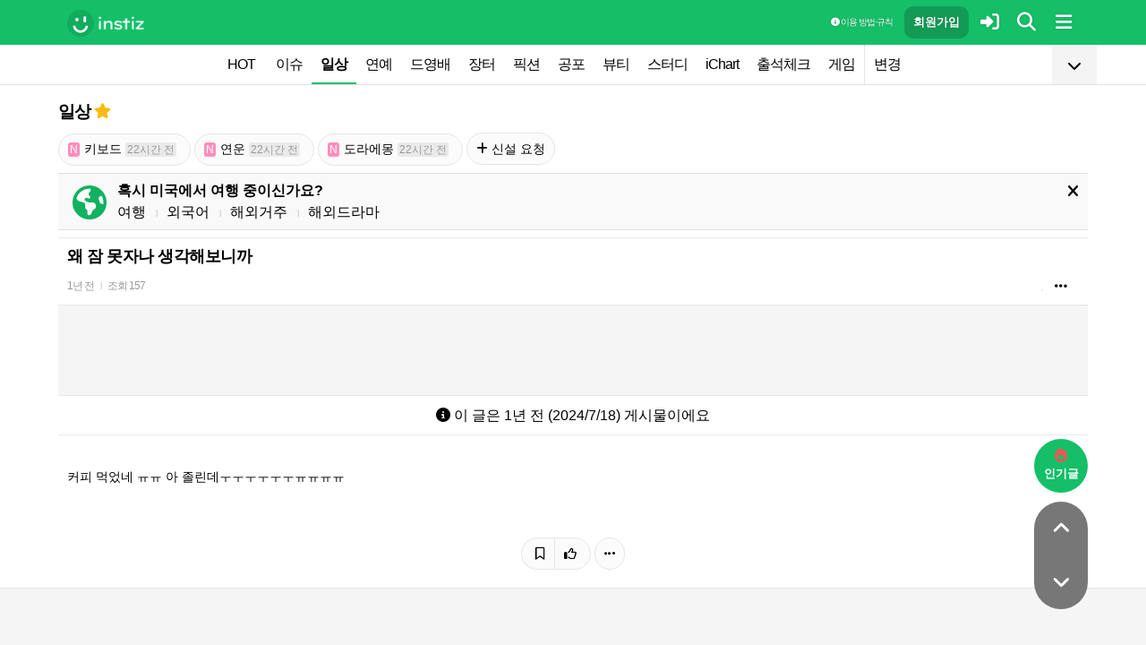

--- FILE ---
content_type: text/html; charset=UTF-8
request_url: https://www.instiz.net/name/59669935
body_size: 28173
content:
<!DOCTYPE html>
<html lang="ko">
<head>
	<meta charset="utf-8" />
	<link rel="canonical" href="https://www.instiz.net/name/59669935">	<meta name="apple-mobile-web-app-title" content="인스티즈" />
	<meta name="apple-itunes-app" content="app-id=1218109903">
	<meta name="google-play-app" content="app-id=net.instiz.www.instiz">
	<meta name="keywords" content="인스티즈,instiz,커뮤니티,커뮤,일상,일상 커뮤니티,아이돌,케이팝,kpop,이슈,유머,뉴스,뷰티,아이차트,ichart,음원순위,연예,스포츠" />
	<meta name="theme-color" content="#14bf68">
	<meta name="description" content="커피 먹었네 ㅠㅠ 아 졸린데ㅜㅜㅜㅜㅜㅜㅠㅠㅠㅠ" />
	<meta name="google-site-verification" content="3PNeUx3Wt9jgN_Bh8QK_6_aSJOWIiR68QOVC49R4Ya4" />
	<meta name="naver-site-verification" content="1c7cdafe84c13e494d246b88d1898556c6884cb9" />
	<meta property="og:site_name" content="인스티즈(instiz)">
	<meta property="og:url" content="https://www.instiz.net/name/59669935">
	<meta property="og:title" content="왜 잠 못자나 생각해보니까">
		<meta property="og:image" content="http://static.instiz.net/images/ico_noimg_thumb.png">
	<meta property="og:description" content="커피 먹었네 ㅠㅠ 아 졸린데ㅜㅜㅜㅜㅜㅜㅠㅠㅠㅠ">
	<meta name="robots" content="index, follow">
	<meta property="article:section" content="일상">	<meta property="article:published_time" content="2024-07-18T05:29:46+09:00">
	<meta name="mobile-web-app-capable" content="yes"/>
	<meta name="viewport" content="width=device-width,initial-scale=1.0,minimum-scale=1.0">	<meta name="format-detection" content="telephone=no" />
	<title>왜 잠 못자나 생각해보니까 - 인스티즈(instiz) 일상 카테고리</title>
	
<link href="//www.instiz.net/fontawesome6/css/all.min.css?v=1" rel="stylesheet" type="text/css" />	<link rel="stylesheet" href="//www.instiz.net/ajax/testcss/m/style.css?2601214" type="text/css" />
	<link rel="stylesheet" href="//www.instiz.net/naverpowerlink/m_instiz.css?2510211" type="text/css" />
	<link href="//static.instiz.net/m/images/ico_android_kor.png?220722" rel="apple-touch-icon-precomposed" />
	<link href="/favicon.ico?231205" rel="shortcut icon" type="image/x-icon" />
	<link rel='icon' href="/favicon.ico?231205">
	<link rel="mask-icon" href="/favicon.ico?231205">
	<link rel="stylesheet" type="text/css" href="//static.instiz.net/style_jquery_ui.css">
	<style type="text/css">html { overflow-y:scroll; }</style>
	<script src="https://t1.kakaocdn.net/kakao_js_sdk/2.1.0/kakao.min.js" integrity="sha384-dpu02ieKC6NUeKFoGMOKz6102CLEWi9+5RQjWSV0ikYSFFd8M3Wp2reIcquJOemx" crossorigin="anonymous"></script>
	<script>Kakao.init('f36ae87dcb4b0943ce31ecf80bdf97f5');</script>
		<!--DFP-->
	<!--<script type='text/javascript' defer='defer' src='https://extend.vimeocdn.com/ga/130667432.js'></script>-->
<script async src="https://www.googletagmanager.com/gtag/js?id=G-BWLLNQC3F5"></script>
<script>
    window.dataLayer = window.dataLayer || [];
    function gtag(){dataLayer.push(arguments);}
    gtag('js', new Date());

    gtag('config', 'G-BWLLNQC3F5');
</script><script async src="//get.optad360.io/sf/1d40f455-5c63-4ae1-a219-73c18524dee1/plugin.min.js"></script>
</head>

<body>
<script src="//static.instiz.net/mainscript.js?2601211"></script>
<script>
    function checkDarkMode(isDarkMode) {
        $('#night_css').remove();

        if (isDarkMode) {
            mode=1;
            opa=0.4;
            $('head').append('<link id="night_css" rel="stylesheet" href="//www.instiz.net/ajax/testcss/m/style_night.css?2601214" type="text/css" />');

            var ExpDate = new Date();
            ExpDate.setTime(ExpDate.getTime() + 1000 * 3600 * 24 * 365);
            SetCookie('usenight_cookie', 1, ExpDate);
        } else {
            opa=1;
            $('#night_css').remove();

            var ExpDate = new Date();
            ExpDate.setTime(ExpDate.getTime() + 1000);
            SetCookie('usenight_cookie', '', ExpDate);
        }

    
        try {
            if (navigator.userAgent.indexOf('instiz(inapp)_v2') != -1) {
                var s = navigator.userAgent.toLowerCase();
                var versionName = s.substring(s.length - 5, s.length);

                if (navigator.userAgent.toLowerCase().indexOf('android') != -1) {
                    if (versionName > "1.3.1") {
                        if (mode === 'auto') {
                            setTimeout(function(){ location = "instiz://themeAuto"; },3000);
                        } else if (mode == 1) {
                            setTimeout(function(){ location = "instiz://themeNight"; },3000);
                        } else {
                            setTimeout(function(){ location = "instiz://themeDay"; },3000);
                        }
                    }
                } else if (navigator.userAgent.toLowerCase().indexOf('iphone') != -1 || navigator.userAgent.toLowerCase().indexOf('ipad') != -1) {
                    if (versionName > "1.3.2") {
                        if (mode == 1) {
                            webkit.messageHandlers.themeNight.postMessage('');
                        } else {
                            webkit.messageHandlers.themeDay.postMessage('');
                        }
                    }
                }
            }
        }
        catch (e) {

        }
    }

    	if(!GetCookie('usenight_manual_cookie') && GetCookie('mobile')){
        // 테마 폰설정 (자동) 선택 시 로직
        // 안드로이드 앱은 prefers-color-scheme에서 테마를 OS 설정과 다르게 받아와서
        // night 함수에서 instiz://themeAuto 스킴을 실행 시키는 방식으로 처리
        if (!isAOSApp()) {
            const darkModeQuery = window.matchMedia('(prefers-color-scheme: dark)');
            checkDarkMode(darkModeQuery.matches);
    
            darkModeQuery.addListener(function (event) {
                checkDarkMode(event.matches);
            });
        }
	}
	
    var imgurl='//www.instiz.net/sw.php?id=name&no=59669935';
    var pno='59669935';
    var is_index='';
    var memsound='';
        var copyrights='1100';
</script>
</div>

<script>
    var favor_timer;

        var memlevel='10';
    var memaddr='5fec5595078d7774272e748158a57728';
    var memcovercolor='14bf68';
    var memno='0';
        if(!GetCookie('usefixed_cookie')) $('#menuall').css('position','fixed');
</script>

<div id="boardlayer" class="floatinglayer_con">
	<table class="floatinglayer">
						<tr><td><a href="javascript:lopen('../popup_article_notice.htm?id=name&no=59669935',400,500)"><i class="fa-regular fa-flag"></i> 호출 예약</a></td></tr>		<tr><td><a href="javascript:lopen('../popup_article_notice_list.htm',600,500);"><i class="fa-regular fa-flag"></i> 호출 내역</a></td></tr>
		<tr><td><a href="javascript:lopen('../popup_votelist.htm',500,500);"><i class="fa-regular fa-thumbs-up"></i> 추천 내역</a></td></tr>
		<!--<tr><td><a href="javascript:void(0);" onclick="ialert('유효 댓글 수 '+realcmt);">유효 댓글 수</a></td></tr>-->
				<tr><td><a id="policebtn" class="menuicon_red" href="javascript:police('name','59669935','1','','1')"><i class="fa-solid fa-bullhorn"></i> 신고</a></td></tr>
				<tr><td><a href="javascript:lopen('../popup_article_block.htm?id=name&no=59669935&category=1&page=1',300,300);">&nbsp;<i class="fa-solid fa-eye-low-vision"></i> 1주일 보지 않기&nbsp;</a></td></tr>
				<tr><td><a href="javascript:sendlink()">카카오톡 공유</a></td></tr>
		<tr><td><span id="article_url">https://instiz.net/name/59669935</span><a href="#" onclick="textcopy('article_url');alert('글 주소가 복사되었어요\nhttps://instiz.net/name/59669935');return false;">주소 복사</a></td></tr>
					</table>
</div>
<form id="search" method="get" onsubmit="return searchs();" action="//www.instiz.net/bbs/list.php">
<div id="sbox" class="sbox">
<div class="content mcon">
    <div>
        <a href="javascript:totalmenuclose();"><i class="fa-solid fa-arrow-left"></i></a>
    </div>
    <div>
        <input type="text" id="k" name="k" placeholder="글/게시판 모두 찾을 수 있어요" class="input ks" value="" onfocus="nouncopy();searchreset()" onclick="keywordshow();" onkeypress="ffkeyword('name',event);$('#nolisting').val('');" onkeyup="nouncopy();keyword_check(this.value,'name',event)" autocorrect="off" autocomplete="off" autocapitalize="off" required />
        <div><input type="submit" accesskey="s" /></div>
    </div>
    <div>
        <a href="javascript:$('#search').submit();" class="texthead"><i class="fa-solid fa-magnifying-glass"></i></a>
    </div>
</div>
<div class="ajax_search content" style="padding:0;"><div id="dd"></div></div>

<script>
        var load_picker_load;
        var load_picker=function(){
            (function() {
                if(load_picker_load!=1) {
                    load_picker_load=1;
                    const baseUrl = "//static.instiz.net/";

                    // 스타일시트 동적 삽입
                    const styles = [
                        "style_jquery_ui.css",
                        "style_jquery_time.css"
                    ];
                    styles.forEach(href => {
                        const link = document.createElement("link");
                        link.rel = "stylesheet";
                        link.type = "text/css";
                        link.href = baseUrl + href;
                        document.head.appendChild(link);
                    });

                    const scripts = [
                        { src: "mainscript_jquery_ui.js?"+1907071 },
                        { src: "mainscript_time.js?"+2304014 }
                        // ...필요한 스크립트 추가
                    ];

                    function loadScript(src) {
                        return new Promise(function(resolve, reject) {
                            const script = document.createElement("script");
                            script.type = "text/javascript";
                            script.src = baseUrl + src;
                            script.onload = resolve;
                            script.onerror = reject;
                            document.head.appendChild(script);
                        });
                    }

                    Promise.all(scripts.map(s => loadScript(s.src)))
                    .then(() => {
                        // 스크립트 2개 모두 로딩 완료 후 실행
                        var minSelectableDate = new Date(2009, 7, 3); // 8월 3일
                        var today = new Date();
                        
                        // 기존 datepicker가 있다면 제거
                        $('#starttime, #endtime').each(function() {
                            if ($(this).hasClass('hasDatepicker')) {
                                $(this).datepicker('destroy');
                            }
                        });

                        $('#starttime').datetimepicker({
                            minTime: '00:00',
                            timeFormat: 'hh:mm',
                            minDate: minSelectableDate,
                            maxDate: today,
                            changeMonth:true,
                            changeYear:true,
                            yearRange: '2009:c',
                        });

                        $('#endtime').datetimepicker({
                            minTime: '00:00',
                            timeFormat: 'hh:mm',
                            minDate: minSelectableDate,
                            maxDate: today,
                            changeMonth:true,
                            changeYear:true,
                            yearRange: '2009:c',
                        });
                    })
                    .catch(err => {
                        console.error("스크립트 로딩 중 오류 발생:", err);
                    });
                }
            })();
        };
</script>
<div class="content search_info">
<div class="search_option">
    <div>
        <span class="button2 button4"><a href="javascript:$('.flex_search').toggle();"><i class="fa-solid fa-magnifying-glass-plus"></i> 상세 검색</a></span> <span class="button button4"><a href="javascript:lopen('//www.instiz.net/popup_view_fullmenu.htm?id=name',500,700);"><i class="fa-solid fa-table-list"></i> 카테고리</a></span> <span class="button4"><a href="javascript:load_picker();$('.flex_search').toggle();"><i class="fa-solid fa-calendar-days"></i> 기간</a></span>
    </div>
    <div>
            </div>
</div>

<div class="flex_search" style="display:none;">
    <table class="kscon">
        <tr class="tbset2 tbset3">
            <td><input type="button" id="ks1" class="list_search kstype kstype1" value=" 제목 " onclick="typeop(1)" readonly /></td>
                            <td><input type="button" id="ks5" class="list_search kstype kstype1" value=" 내용 " onclick="typeop(5)" readonly /></td>
                <td><input type="button" id="ks9" class="list_search kstype kstype1 kstypeon" value="제목+내용" onclick="typeop(9)" readonly /></td>
                        </tr>
    </table>

    <div id="changesortingtable" class="kscon bse minitext2" style="background-color:transparent;">
        <div><a href="../bbs/list.php?id=name&category=1&srt=&k=&stype=&stype2=&stype3=" onclick="$('#changesortingtable').remove();" class="texthead">시간순</a></div>
        <div><a href="../bbs/list.php?id=name&category=1&srt=1&k=&stype=&stype2=&stype3=" onclick="$('#changesortingtable').remove();" >조회순</a></div>
        <div><a href="../bbs/list.php?id=name&category=1&srt=2&k=&stype=&stype2=&stype3=" onclick="$('#changesortingtable').remove();" >추천순</a></div>
        <div><a href="../bbs/list.php?id=name&category=1&srt=3&k=&stype=&stype2=&stype3=" onclick="$('#changesortingtable').remove();" >댓글순</a></div>
        <div><a href="../bbs/list.php?id=name&category=1&srt=4&k=&stype=&stype2=&stype3=" onclick="$('#changesortingtable').remove();" >스크랩순</a></div>
    </div>
</div>

<div class="flex_search" style="display:none;">
    <div id="showdetail" class="search_term">
        <input type="text" id="starttime" name="starttime" class="input" placeholder="시작 날짜" value="" maxlength="20" readonly />
         ~ 
        <input type="text" class="input" id="endtime" name="endtime" placeholder="종료 날짜" value="" maxlength="20" readonly />
        <br>
        <span class="button2 button4"><a href="javascript:if($('#starttime').val() && $('#endtime').val()){ $('#k').val('기간탐색');$('#search').submit(); }else{ alert('기간을 설정해 주세요'); }">기간 탐색</a></span>
    </div>

    </div>

<input type="hidden" id="id" name="id" value="name">
<input type="hidden" id="no" name="no" />
<input type="hidden" id="nopass" name="nopass" />
<input type="hidden" id="nolisting" name="nolisting" value="" />
<input type="hidden" id="stype" name="stype" value="9" />
<input type="hidden" id="stype2" name="stype2" value="" />
<input type="hidden" name="stype3" value="" />
<input type="hidden" id="ctgr" name="category" value="1">
<input type="hidden" id="nocache" name="nocache" value="">

<div id="mykeyword"></div>
</div>
</div>
</form>

<script type="text/javascript">
$(document).ready(function(){
if(location.hash && $(location.hash.replace('r','n'))){
    $(window).ready(function(){
        if(menufixed){
            setTimeout(function(){ $(window).scrollTop($(window).scrollTop()-110); },300);
        }
        hashbrown();
    });
}
});
</script><div id="topfixed" class="fixedmenu">
	<div class="menu_top" style="/*background-image:url(//static.instiz.net/static/191114_snow.png);background-size: auto 39px;background-position: unset;*/">
	<!--<div style="position: absolute;background-image: url(//static.instiz.net/images/ico_menu_trans.png);width: 100%;top: 29px;height: 7px;z-index: 10;"></div>-->

	<div class="menu_logo" id="menu_top">
		<a href="//www.instiz.net/" class="menu_logo_a"><img alt="로고" src="//static.instiz.net/images/ico_instiz_mark.svg" class="menu_logo_img">
			<img alt="인스티즈" src="//static.instiz.net/images/ico_logo_new_eng.png" class="menu_logo_txt"></a>		
		<!--<span>
        [CHECK]        </span>-->
		<div class="push fullmenu" onclick="fullmenu();"><i class="fa-solid fa-bars"></i></div>
			<a href="javascript:searchbutton();" id="my" class="push" alt="알림"><i class="fa fa-search" alt="검색"></i></a>
				<a href="javascript:$('#loginwindow').css({'display':'block'});$('#user_id').focus();void(0);" class="push" /><i class="fa-solid fa-right-to-bracket"></i></a>
		<a href="javascript:joininti();" class="push login_top_join"/>회원가입</a>
		
		<!--<a href="javascript:lopen('//www.instiz.net/service/intitools/index.htm',500,600);" class="push"><i class="fa-solid fa-wand-magic"></i></a>-->
		<style>
		.textmenu{ text-shadow: 0 0 2px rgb(0,0,0,.3);; }
		</style>

				<a href="javascript:rule(1);" class="push textmenu"><i class="fa-solid fa-circle-info"></i> 이용 방법·규칙</a>

			</div>
</div>

<div id="loginwindow" class="login3">
	<iframe id="ifrm_login" name="ifrm_login" style="display:none"></iframe>
	<form id="login" name="login" method="post" target="ifrm_login" onsubmit="return login_check()" action="//www.instiz.net/bbs/login_check.php">
		<input type="hidden" name="s_url" value="//www.instiz.net/name/59669935&autologinok=1">
		<div>
			<div class="login1">
				<div class="login4">
					<input type="text" id="user_id" name="user_id" placeholder="아이디(ID) / 이메일(E-Mail)" value=""  autocomplete="off" autocapitalize="off" maxlength="60" tabindex="1" />
				</div>
			</div>
		</div>

		<div>
			<div class="login2">
				<div>
					<div onclick="togglepw();"><img id="toggle-pw-img" src="//static.instiz.net/images/btn_password_hide.png"></div>
				</div>
				<div class="login5">
					<input type="password" id="password" name="password" placeholder="비밀번호(Password)" autocomplete="off" autocapitalize="off" maxlength="50" tabindex="2" />
				</div>
			</div>

			<div class="btn_chkarea">
				<div class="minitext3">
					<label for="savecheck"><input type="checkbox" id="savecheck" name="savecheck" onclick="$('#password').focus()" tabindex="3" /> ID 저장</label>&nbsp;&nbsp;&nbsp;<label for="auto_login"><input type="checkbox" id="auto_login" name="auto_login" value="1" onclick="autologin()" tabindex="4" title="자동 로그인 (Auto Login)" checked /> 자동 로그인</label>
				</div>

				<div class="login6">
					<input type="submit" value="로그인" accesskey="s" tabindex="5" class="login_go" />
					<div><input type="button" value="분실" onclick="lostid()" class="login_lost" tabindex="6" /></div>
					<div><input type="button" value="닫기" onclick="$('#loginwindow').css({'display':'none'});" class="login_close" tabindex="7" />
					</div>
				</div>
			</div>
		</div>
</div>
</form>

<div id="hide_menu_logo">
	<div class="menu_short" style="display:none;">
		<a href="https://www.instiz.net/m"><img alt="로고" src="//static.instiz.net/images/ico_instiz_mark.svg"></a></div></div>

<div id="hide_menu_full">
	<div class="menu_short">
		<!--<div class="push" onclick="fullmenu();" style="margin:0;"><i class="fa-solid fa-bars"></i></div>-->
	</div>
</div>

<div class="favor_back">
	<div class="content">
		<div class="favorlist_more_gradient">&nbsp;</div>
		<a id="favorlist_more_btn" class="favorlist_btn" onclick="favorbtn();"><i class="fa-solid fa-chevron-down"></i></a>

		<script>
			var favorbtn=function(){
				$('.favorlist_expand_parent').toggle();
				if($('.favorlist_expand_parent').css('display')!='none'){
					if($('.favorlist_expand').html()=='') $('.favorlist a').each(function(){ $('.favorlist_expand').append('<div><a href="'+$(this).attr('href')+'">'+$(this).html()+'</a></div>'); });
					$('#favorlist_more_btn').html('<i class="fa-solid fa-chevron-up"></i>');
				}else{
					$('#favorlist_more_btn').html('<i class="fa-solid fa-chevron-down"></i>');
				}
			};
		</script>
	</div>

	<div class="topmenu">
		<div class="favorlist">
		<a href="https://www.instiz.net/hot.htm">HOT</a>
		<a  href="https://www.instiz.net/pt">이슈</a><a  href="https://www.instiz.net/name" class="highmenu">일상</a><a  href="https://www.instiz.net/name_enter">연예</a><a  href="https://www.instiz.net/name_enter?category=3">드영배</a><a  href="https://www.instiz.net/market">장터</a><a  href="https://www.instiz.net/writing">픽션</a><a  href="https://www.instiz.net/ogong">공포</a><a  href="https://www.instiz.net/name_beauty">뷰티</a><a  href="https://www.instiz.net/name_study">스터디</a><a  href="javascript:op('https://www.ichart.kr');">iChart</a><a  href="javascript:attendance();">출석체크</a><a  href="https://www.instiz.net/spage/2">게임</a><a style="border-left:1px dotted #ccc" href="javascript:lopen('https://www.instiz.net/popup_move_favor.htm',400,600);">변경</a>	</div>
	</div>

	<div class="content"><div id="sidead"></div></div>
</div>

<div class="favor_back favorlist_expand_parent" style="display:none;">
	<div class="favorlist_expand content"></div>
</div>

</div>

</div>
<div class="fixedmenu2 fixedmenu2_top">
	<img alt="로고" src="//static.instiz.net/images/ico_instiz_mark.svg" class="menu_logo_tophidden">
</div>

<script type="text/javascript">
	var pushIconElement = document.getElementById('push_icon'); //0109 수정
	var topmenu_autowrap;
	function daynightForApp(mode) {
		try {
			//낮
			if(mode==1) {
				$('#night_css, #night_css2').remove();
				SetCookie('usenight_cookie', "");

				//밤
			}else{
				var date = new Date();
				date.setTime(date.getTime() + (365 * 24 * 60 * 60 * 1000));
				if (GetCookie('usenight_cookie')) {
					// 쿠키시간만 갱신
				} else {
					//2023.05.08 수정, 원복 예정
					$('head').append('<link id="night_css" rel="stylesheet" href="//instiz.net/ajax/testcss/m/style_night.css?2601214" type="text/css" />');
					//$('head').append('<link id="night_css" rel="stylesheet" href="//static.instiz.net/m/style_night.css?2407161" type="text/css" />');
				}
				SetCookie('usenight_cookie', "1", date);
			}
		} catch (e) {

		}
	}

	var lastscroll=0;
		var lastaction=0;
        let runOnlyCss = false;
        $(window).scroll(function(){
            if (runOnlyCss) return;
			if(lastscroll!=0){
				if($(window).scrollTop()<50){ //맨위일때
					if(lastaction!=1){
						$('#topfixed').stop().animate({'top':'0'},300);
						$('#hide_menu_logo, #hide_menu_full').stop().animate({'opacity':0},500,function(){ $('.menu_short').css({'display':'none'}) });
					}
					lastaction=1;
				}else if(lastscroll-30>$(window).scrollTop()){ //올라갈때
					if(lastaction!=1){
						$('#topfixed').stop().animate({'top':'0'},300);
						$('#hide_menu_logo, #hide_menu_full').stop().animate({'opacity':0},500,function(){ $('.menu_short').css({'display':'none'}) });
					}
					lastaction=1;
				}else if(lastscroll+30<$(window).scrollTop()){ //내려갈때
					if(lastaction!=2){
						$('#topfixed').stop().animate({'top':'-50px'},300);
						$('.menu_short').css({'display':''});
						$('#hide_menu_logo, #hide_menu_full').stop().animate({'opacity':'0.7'});
					}
					lastaction=2;
				}
			}
			lastscroll=$(window).scrollTop();
		});
	function printOut(message) {

		if (!message) {
			console.log('콘솔값 : false');
			var messages = 'fa';
		} else {
			console.log('콘솔값',message);
			var messages = message;
		}

		return messages;
	}

	function popup_push_ajax(status) {
		var st = 1;
		if(memno !=0 && status == true) {
			console.log('분기후3 ::', status);
			st = 0;
			sendGetRequest(st);
			SetCookie('notisetMember', st); //0108 수정

			pushIconElement.classList.add('fa-bell'); //0109수정
			pushIconElement.classList.remove('fa-bell-slash'); //0109수정

		}else if(memno !=0 && status == 'fa') {
			console.log('분기후엘즈3 ::', status);
			st = 1;
			sendGetRequest(st);
			SetCookie('notisetMember', st); //0108 수정

			pushIconElement.classList.add('fa-bell-slash'); //0109수정
			pushIconElement.classList.remove('fa-bell'); //0109수정

		}else if(memno == 0 && status == true){
			console.log('분기후4 ::', status);
			st = 2;
			SetCookie('notiset', st);
		}else if(memno == 0 && status == 'fa') {
			console.log('분기후엘즈4 ::', status);
			st = 1;
			SetCookie('notiset', st);
		}
	}

	function sendGetRequest(st) {
		var xhr = new XMLHttpRequest();
		var url = "https://www.instiz.net/popup_push_ing2.htm?type=1&value="+st; // API 엔드포인트 URL

		xhr.open("GET", url, true);
		// 요청이 완료되었을 때 처리
		xhr.onload = function() {

			if (xhr.status === 200) {
				var responseData = xhr.responseText; // 서버 응답 데이터
				console.log('레스 :: '+responseData);
				// 여기에서 응답 데이터를 처리
			}
		};

		// 요청 보내기
		xhr.send();
	}

	// if (printvalue != null && printvalue == false) {
	// 	ajaxload2('popup_push_ing.htm?type=1&value=false', 1, function (data) {
	// 	});
	// } else if (printvalue != null && printvalue == true) {
	// 	ajaxload2('popup_push_ing.htm?type=1&value=' + printvalue, 1, function (data) {
	// 	});
	// }

	function gohot(noshow){
		if(noshow){
			if(!$('#boardhot').length){
				if(typeof menuicon == 'function') {
					menuicon(2);
					menuicon_off=1;
				}
			}else{
				runOnlyCss = true;
								$('#topfixed').stop().css({'top': '-50px'});
				lastaction = 2;
				lastscroll = $(window).scrollTop();
				                $('#sense20, #sense11, #sense14, #sense10').css({'min-height':'350px'});
				var aTag=$('a[name=\'nowhot\']');
				$('html,body').scrollTop(aTag.offset().top-45);
				setTimeout(()=> runOnlyCss = false, 1000);
			}
		}else{
			//noshow값이 없으면 흔들기 기능 작동된것
			//흔들어서 인기글가기 기능 없앰 (오작동)
			//show_bottom_msg('⚡ 흔들어서 인기글로 왔어요 ⚡',1);
		}

		$('.menu_short').css({'display':''});
		$('#hide_menu_logo, #hide_menu_full').stop().animate({'opacity':'0.7'});
	}

	var memno='0';
	var memlevel='10';
	var memaddr='5fec5595078d7774272e748158a57728';
	var memcovercolor='14bf68';		if(top!=self)window.top.location.href=location;
			var shakehot='';
</script>

<div class="content remote_container"><div class="remote">
	<!--인기글-->
	<a id="remote_splotch" class="remote_more_btn" href="javascript:remocon(2);">
		<div><i class="fa-solid fa-fire"></i></div><div>인기글</div>
	</a>

	<div id="remote_fold" style="height:0;">
		
		<!--본문-->
		<a class="remote_more_btn btn_top" href="javascript:remocon(4);" style="margin-bottom:0;border-radius: 100% 100% 0 0;">
			<i class="fa-solid fa-angle-up" alt="더보기"></i>
		</a>

				<!--댓글-->
		<a class="remote_more_btn btn_gocmt" href="javascript:remocon(5);">
			<i class="fa-solid fa-comments"></i>
		</a>

		<!--목록-->
		<a class="remote_more_btn btn_bottom" href="javascript:remocon(6);">
			<i class="fa-solid fa-angle-down"></i>
		</a>
			</div>
	
	<a class="remote_more" href="javascript:remocon(7);"><i class="fa-solid fa-ellipsis"></i></a>
</div></div>

<script>
$(function(){
	$('#mboard td:not(\'.no_mouseover\'), #green_mainboard td:not(\'.no_mouseover\'), .realchart_item').on({
		mouseenter: function() {
			$(this).addClass('mouseover_td');
		},
		mouseleave: function() {
			$(this).removeClass('mouseover_td');
		}
	});
});

if( ($(document).width()-$('#menu_top').width()-20)/2 > 160){
    if( ($(document).width()-$('#menu_top').width()-20)/2 > 300) w=300;
    else w=160;

	$('#sidead').html('<div id="sense_side" style="width:'+w+'px"><scr'+'ipt async src="https://pagead2.googlesyndication.com/pagead/js/adsbygoogle.js?client=ca-pub-3886779655816026" crossorigin="anonymous"></scr'+'ipt><ins class="adsbygoogle" style="display:block" data-ad-client="ca-pub-3886779655816026" data-ad-slot="8819983395" data-ad-format="auto"></ins></div><scr'+'ipt>loadsense(\'sense_side\',\'DAN-1i5H6clQSRvVVmh3\',160,600);</scr'+'ipt>');
}
</script>
<div id="filterlayer" class="floatinglayer_con">
    <table class="floatinglayer article_control">
        <tr><td><a class="article_control_button" id="filter_btn" href="javascript:lopen('../popup_setting_filter.htm?id=name&category=1',500,700);">필터링</a></td></tr>        <tr><td><a class="article_control_button" href="javascript:if(confirm('이 카테고리에 등록된 모든 글에 대해 알림 설정하시겠어요?'))keyword_add('name','1','전체게시물','',1);void(0);">전체 게시물 알림</a></td></tr>
    </table>
</div>

<div class="content">
<div class="boardhead" style="height:12px"></div>
<div class="bt" style="padding-bottom:5px">
<div class="board_top_menu">
    <div class="board_top_menu_cell">
         <a href="../name?category=1" class="bttitle">일상</a>        <a href="javascript:selectmenu2('일상','name','');">
        <i class="fa-star fas fv_star1 fv"></i></a>
            </div>

    <div class="board_top_menu_cell">
        </div>
</div>
</div>


<div style="clear:both"></div>
</div>
</div>

<div class="content" style="position:unset;">
<div class="subcategory">
<span class="button"><a href="https://www.instiz.net/name?category=259"><span class="itsme2">N</span>키보드 <span class="itsme">22시간 전</span></a></span> <span class="button"><a href="https://www.instiz.net/name?category=257"><span class="itsme2">N</span>연운 <span class="itsme">22시간 전</span></a></span> <span class="button"><a href="https://www.instiz.net/name?category=258"><span class="itsme2">N</span>도라에몽 <span class="itsme">22시간 전</span></a></span> <span class="button"><a href="../name_enter?category=89"><i class="fa-solid fa-plus"></i> 신설 요청</a></span> </div>

</div>
<div class="content">
<div id="thumbani" style="position:fixed;left:0;right:0;top:0;text-align:center;z-index:9999;"></div>
</div>

</div>


<div class="content" style="padding:0;"><script type="text/javascript" src="//static.instiz.net/mainscript_swiper.min.js?2203031"></script>
<link rel="stylesheet" href="//static.instiz.net/style_touch_page.css?220130">

    <div id="abroadlayer" class="abroad" style="display:block;">
        <div><a href="javascript:notice('abroadlayer',1);"><i class="fa-solid fa-xmark"></i></a></div>
        <div><i class="fa-solid fa-earth-americas"></i></div>
        <div>
            <div><b>혹시 미국에서 여행 중이신가요?</b></div>
            <a href="https://www.instiz.net/name?category=22">여행</a> <span class="tb_spr">l</span>
            <a href="https://www.instiz.net/name_study?category=20">외국어</a> <span class="tb_spr">l</span>
            <a href="https://www.instiz.net/name?category=11">해외거주</a> <span class="tb_spr">l</span>
            <a href="https://www.instiz.net/name_enter?category=115">해외드라마</a>
        </div>
    </div>
    <script type="text/javascript">if(!GetCookie('abroadlayer'))document.getElementById('abroadlayer').style.display='block'; else document.getElementById('abroadlayer').style.display='none';</script>
<script type="text/javascript">
var searchhigh;
var is_loaded_searchjs=false;
var filter_length=0;
function searchhighnow() {
try{
    //대체 콘텐츠 (초록글)
    var c=0;
    $('#greenv > .listsubject').each(function() {
        if ($(this).html()=='&nbsp;')c++;
    });

    if($('#menufoot').length==0 && c) {
        ajaxload2('../include_get_howabout.php?id=name&type=green&limit=' + c, 1, function (data) {
            jsonData = JSON.parse(data);

            var v = 0;
            $('#greenv > .listsubject').each(function (index) {
                if ($(this).html() == '&nbsp;') {
                    item = jsonData[v];
                    v++;
                    if(item.total_comment) cmt=' <span class="cmt3" title="유효 댓글 수 ">'+item.total_comment+'</span>'; else cmt='';
                    $(this).parent().parent().append('<tr id="greenv"><td class="listsubject"><a href="https://www.instiz.net/' + item.id + '/' + item.no + '?category='+ item.category +'&fromhowabout=1"><div style="max-width: calc(100vw - 20px);"><span class="minitext3">대체</span> <span class="tb_spr">l</span> <span class="texthead_notice">' + item.subject + cmt + '</span></div></a></td></tr>');
                    $(this).parent().remove();
                }
            });
        });
    }

    //대체 콘텐츠 (인기글)
    var c=0;
    $('.realchart_item_a').each(function() {
        if ($(this).html()=='&nbsp;')c++;
    });

    if(menuicon_off==1 && c) {
        ajaxload2('../include_get_howabout.php?id=name&type=hot&limit=' + c, 1, function (data) {
            jsonData = data ? JSON.parse(data) : null;

            var v = 0;
            $('.realchart_item_a').each(function (index) {
                if ($(this).html() == '&nbsp;') {
                    if (jsonData) {
                        item = jsonData[v];
                        $(this).parent().parent().append('<div class="realchart_item"><div class="realchart_item_a sbj"><a href="https://www.instiz.net/' + item.id + '/' + item.no + '?category='+item.category+'&fromhowabout=1"><span class="itsme rank">대체</span> ' + '<span class="post_title">' + item.subject + '</span>' + ((item.total_comment)?' <span class="cmt">'+item.total_comment+'</span>':'') + '</a></div></div>');
                        v++;
                    } else {
                        $(this).parent().parent().append('<div class="realchart_item"><div class="realchart_item_a sbj"><div class="empty_text"><span class="post_title"> - </span></div></div></div>');
                    }
                    $(this).parent().remove();
                }
            });
        });
    }

    if(filter_length){
        $('#filter_no').remove();
        $('#filter_btn').append('<span class="cmt" id="filter_no">'+filter_length+'개</span>');
    }

}catch(e){

}
}

$(document).ready(
function() {
    var hashpage=0;
    maxpage=eval($('.indextable_foot .indexing1').text());

    a = document.location.hash;
    if (a.indexOf('nextpage') > -1) {
        page = a.replace('#nextpage', '');

        //최대 페이지 앞에서 5페이지 까지만 불러옴
        if(page>5) startpage=page-4; else startpage=2;

        for(hashpage=startpage;hashpage<=page;hashpage++){
            getnextpage(hashpage,1);
        }
    }
});
</script>    <iframe src="//noti1.instiz.net/init?text=59669935_name" id="ifrm_notify" style="display:none"></iframe>
    <script>setTimeout(function () {
            show_bottom_msg('1시간이 지나 실시간 댓글이 꺼졌어요<br>계속 이용하시려면 새로고침 해주세요',1);
            $('#ifrm_notify').attr('src','');
        }, 3600000);</script><iframe id="ifrm" name="ifrm" style="display:none"></iframe><style>
#memo_content_1 img {
    max-width:100% !important;
    height:auto;
}
</style>
<!-- google_ad_section_start -->
<table style="width:100%" align="left" itemscope itemtype="http://schema.org/Article"><tr><td class="tb_top"><div class="tb_titinfo"><h3><b><a  href="https://www.instiz.net/name/59669935?page=1&category=1"><span id="nowsubject">왜 잠 못자나 생각해보니까<span class="cmt" title="유효 댓글 수 5 미만"></span></a></b></font></span></td></tr><tr><td class="tb_lr" style="padding:0 10px;"><div class="tb_left minitext" style="font-size:12px;"><a href="javascript:ialert('2024/7/18 5:29:46');" itemprop="datePublished" content="2024-07-18T5:29">1년 전</a><span class="tb_spr">l</span>조회 <span id="hit">157</span><span id="nv"></span></div><div id="vdel59669935" class="tb_right"> <span class="button4"><a id="loaderBtn" href="#" class="loaderBtn"><img src="//static.instiz.net/images/ico_app.png?220722" class="img_minilogo" alt="인스티즈 로고"> 인스티즈앱 <i class="fa-solid fa-up-right-from-square"></i></a></span><a href="javascript:void(0)" onclick="boardmenu('articlelayer','','',event)" class="delbtn"><i class="fa-solid fa-ellipsis"></i></a>
</div>
</div></h3>
</td>
</tr>
<tr><td class="view_top"><div id="sense27" style="margin:0 auto;text-align:center;min-height:100px;line-height:0;height:100px;overflow-y:hidden;">
<ins class="adsbygoogle mobile_ad_responsive_slim"
     style="display:inline-block;/*width:320px;height:100px*/"     data-ad-client="ca-pub-3886779655816026"
     data-ad-slot="8154248773"
          data-full-width-responsive="false"
        ></ins><script>loadsense('sense27','DAN-OW2yD0LWfo0OVV8a','320','100');</script></div></td></tr>
<tr><td class="content_top"><i class="fa-solid fa-circle-info"></i> 이 글은 1년 전 (2024/7/18) 게시물이에요</td></tr><tr>
<td id="content_td">
<article itemprop="articleBody">
<div id="memo_content_1" class="memo_content" style="">
<p>커피 먹었네 ㅠㅠ 아 졸린데ㅜㅜㅜㅜㅜㅜㅠㅠㅠㅠ</p><script>
makecookie(1, 'lastview_no', '59669935');
makecookie(1, 'lastview_id', 'name');
makecookie(1, 'lastview_subject', '[잡담] 왜 잠 못자나 생각해보니까');
makecookie(1, 'lastview_comment', '');
</script><script>
    $('embed, table, iframe').css({'max-width':'100%'});
    $('iframe').each( function(){
        a=$(this).attr('src');
        if(a){ if(a.indexOf('platform.twitter.com')>-1 || a.indexOf('platform.x.com')>-1){ $(this).css({'zoom':'1.6'}); }}
    });
</script>

<!-- google_ad_section_end -->
</div></article></td></tr>


<tr><td>
    <div id="bottom_btnbox">
        <div class="btnbox_wrap">
            <span class="button button_left" style="padding:0 5px;"><a href="javascript:view_scrap('name','59669935','1');" class="scrint"><i class="fa-regular fa-bookmark"></i></a></span><span class="button button_right" style="padding:0 5px;"><a class="voteint59669935" href="javascript:ajaxload2('../bbs/vote.php?id=name&no=59669935&vote='+$('.votenow59669935').html(),1,function(data){innerHTMLJS('ajaxhtml',data);});"><i class="fa-regular fa-thumbs-up"></i> <span class="votenow59669935"></span></a></span> <span class="button"><a href="javascript:void(0)" onclick="boardmenu('boardlayer',2,'5 미만',event)"><i class="fa-solid fa-ellipsis"></i></a></span>
        </div>
        <!--<div style="float:left;width:40%;text-align:center;">
            <span class="button button_left"><a href="javascript:var aTag=parent.$('a[name=\'list\']');parent.$('html,body').animate({scrollTop:aTag.offset().top-110})">&nbsp;&nbsp;<i class="fa-solid fa-chevron-down">&nbsp;&nbsp;</i></a></span><span class="button button_right"><a href="javascript:parent.$('html,body').animate({scrollTop:0})">&nbsp;&nbsp;<i class="fa-solid fa-chevron-up"></i>&nbsp;&nbsp;</a></span>
        </div>-->
    </div>
</td></tr>

</table>
</div>

<div class="foot"><div id="sense20" style="margin:0 auto;text-align:center;min-height:250px;padding:30px 0;line-height:0;">
<ins class="adsbygoogle mobile_ad_responsive"
          style="display:block;"
          data-ad-client="ca-pub-3886779655816026"
     data-ad-slot="8637510362"
          data-ad-format="auto"
     data-full-width-responsive="true"
         ></ins><script>loadsense('sense20','DAN-qu5rjdLJRvxh1yIh','300','250');</script></div></div>
<div class="content">
<table style="width:100%">
</table>
</div>
</div>
<div class="content">

<div id="realcomment" class="realcomment"></div>

<script src="//static.instiz.net/mainscript_tui.js"></script>
<script>
var loader = new tui.AppLoader();
var btn = document.getElementById('loaderBtn');
var btn2 = document.getElementById('loaderBtn2');
var osName = "";

// 앱일 경우 버튼 노출 안함
if (navigator.userAgent.indexOf('instiz(inapp)') > -1) {
    $('.loaderBtn').css({'display':'none'});
} else {
    // 모바일웹일 경우 os에 따라 분기 osName 설정
    if ((navigator.userAgent.toLowerCase().indexOf('iphone') > -1 || navigator.userAgent.toLowerCase().indexOf('ipad') > -1)) {
        osName = "iOS";
    } else if (navigator.userAgent.toLowerCase().indexOf('android') > -1) {
        osName = "Android";
    } else {
        $('.loaderBtn').css({'display':'none'});
    }
}

if(btn) {
    btn.addEventListener('click', function () {
        loader.exec({
            ios: {
                scheme: 'instiz://intro?link=https://www.instiz.net/name/59669935',
                url: "https://itunes.apple.com/kr/app/id1218109903"
            },
            android: {
                intentURI: 'intent://intro?link=https://www.instiz.net/name/59669935#Intent;scheme=instiz;package=net.instiz.www.instiz;end;'
            },
            timerSet: {
                ios: 3000,
                android: 2000
            },
            etcCallback: function () {
                if (osName !== 'iOS' && osName !== 'Android') {
                    // pc에 버튼을 노출하고 콜백을 받아야 하는 경우
                }
            },
            notFoundCallback: function () {
                if (osName === 'iOS') {
                    top.location.href = 'https://itunes.apple.com/kr/app/id1218109903';
                }
            }
        });
    });

    if(btn2) {
        btn2.addEventListener('click', function () {
            loader.exec({
                ios: {
                    scheme: 'instiz://intro?link=https://www.instiz.net/name/59669935',
                    url: "https://itunes.apple.com/kr/app/id1218109903"
                },
                android: {
                    intentURI: 'intent://intro?link=https://www.instiz.net/name/59669935#Intent;scheme=instiz;package=net.instiz.www.instiz;end;'
                },
                timerSet: {
                    ios: 3000,
                    android: 2000
                },
                etcCallback: function () {
                    if (osName !== 'iOS' && osName !== 'Android') {
                        // pc에 버튼을 노출하고 콜백을 받아야 하는 경우
                    }
                },
                notFoundCallback: function () {
                    if (osName === 'iOS') {
                        top.location.href = 'https://itunes.apple.com/kr/app/id1218109903';
                    }
                }
            });
        });
    }
}

</script>
<script type="text/javascript">
$("#memo_content_1").find("img").each(function(){
    if($(this).attr("nopop")!=1){
        $(this).css({'background-image':'url(//static.instiz.net/images/ico_loading.gif)','background-repeat':'no-repeat','background-position':'center center'});
        // 로딩 완료되었을 때 background 스타일 제거
        $(this).on('load', function() {
            $(this).css({
                'background-image': '',
                'background-repeat': '',
                'background-position': ''
            });
        });

        // 혹시 이미지가 캐시되어 이미 로드된 경우에도 처리
        if (this.complete) {
            $(this).trigger('load');
        }
    }
});


function sendlink(){
    var mobileLink = 'https://www.instiz.net/name/59669935';
    var executionParams = "link=https://www.instiz.net/name/59669935"

    Kakao.Share.sendDefault({
	objectType: 'feed',
	content: {
	title: '[잡담] 왜 잠 못자나 생각해보니까',
	description: $('meta[property="og:description"]').attr('content'),
	imageUrl: $('meta[property="og:image"]').attr('content'),
	link: {
        mobileWebUrl: 'https://www.instiz.net/name/59669935',
        webUrl: 'https://www.instiz.net/name/59669935'
	}
	},
    social: {
        likeCount: 0,
        commentCount: 0,
        sharedCount: 0,
    },
	buttons: [
	{
	title: '웹으로 보기',
	link: {
        mobileWebUrl: 'https://www.instiz.net/name/59669935',
        webUrl: 'https://www.instiz.net/name/59669935'
	}
	}, {
	title: '앱으로 보기',
	link: {
        iosExecutionParams: executionParams,
        androidExecutionParams: executionParams
	}
	}]
});
}

AutoSourcing.setTemplate("<p> <a href='{link}' target='_blank'>{link}</a> </p>");
AutoSourcing.setString(1,'','','https://www.instiz.net/name/59669935');
AutoSourcing.init('memo_content_%id%', true);jQuery(function($){$('#memo_content_1').autolink();});

var audiocount=0;
$('#memo_content_1 embed').each(function(){
address=$(this).attr('flashvars').split('&');
address=address[0].replace('mp3=','');
//address=address.replace(':8080','');
//address=address.replace('http:','');
$(this).css({'display':'none'}).after('<audio id="audio'+audiocount+'" controls preload="none" style="width:200px" loop><source src="'+address+'" /></audio>');
audiocount++;
});

/*
setTimeout(function(){
    if($('#dv-20').css('width').replace('px','')=='0') $('#memo_content_1').html('게시물이 우리 의도와 다르게 변형된 것 같아요😢<br>광고 차단 플러그인에서 <b>instiz.net</b> 을<br>화이트리스트(예외 사이트)에 등록해 주세요');
},3000);
*/
</script>

<div style="clear:both"></div>
<table style="width:100%" style="margin:0 auto"><tr><td></td></tr></table><input id="cmt" type="hidden" value="" />
<input id="issecret" type="hidden" value="0" />
</form>


<form onsubmit="return false" enctype="multipart/form-data">
<input type="hidden" name="message" value="" />
<input type="hidden" name="mobile_clean" value="" />
<input type="hidden" id="quickuse" name="quickuse" value="" />
<a name="cmttop"></a>
<a name="goreple"></a>
<div id="ajax_comment" style="width:100%;">
<table id="ajax_table" style="width:100%"></table></div><a name="under_cmt"></a><div id="replemodetextarea">
<table class="reple">
    <tr>
        <td colspan="2">
                    </td></tr>
        <tr><td colspan="2" class="info_loginfirst"><a href="javascript:login('%2Fname%2F59669935')" class="texthead">로그인</a> 후 댓글을 달아보세요</td></tr>
    </table>
</div>

<script>
v=$('#ajax_comment .lv').length;
if(v) {
    if ($('#nowsubject .cmt').length) {
        $('#nowsubject .cmt').html(v);
    } else {
        $('#nowsubject').after('<a href="' + document.location.href + '&vc=1#goreple" class="cmt">' + v + '</a>');
    }
}

$('.comment_line').unbind('dblclick').dblclick(function(){
    a=$(this).find('span').attr('id').replace('n','');
    if($('#d'+a).length>0) repmod($('#id').val(), pno, a);
});
</script></form><div id="ajaxhtml" style="display:none"></div>
<script type="text/javascript">
        $(document).ready(function(){ imgresize(); });
    $(window).scroll(function(){

        
        pos=$('#foot').offset();
        pos=pos.top;

        if(pos) {
            if (pos < $(window).scrollTop()) {
                nowscroll = 1;
                $('#realcomment').css({'display': 'none'});
            } else {
                pushcmt();
                nowscroll = 0;
            }
        }

    });
    </script><script>
$('img.lazy').lazyload();
$('#memo, #memo2, #k').focusout(function(){
    setTimeout(function() {
        $('#remoteparent, .remote').css({'display': 'block'});
                $('#topfixed').css({'position': 'fixed'});
        $('.boardhot_right').css({'top': '101px'});
            },100);
}).focus(function(){
        $('#remoteparent, #realcomment, .remote').css({'display':'none'});

        $('#topfixed').css({'position':''});
    $('.boardhot_right').css({'top': '101px'});
    });

</script>

    </div>
    <script type="text/javascript" src="https://ssl.pstatic.net/adimg3.search/adpost/js/adpost_show_ads_v2.min.js"></script>
    <script src="//www.instiz.net/naverpowerlink/m_instiz.ch4.js?260121"></script>
    <br>
    <div id="foot" class="foot"><div id="sense11" style="margin:0 auto;text-align:center;min-height:250px;padding:20px 0;line-height:0;">
<ins class="adsbygoogle mobile_ad_responsive"
          style="display:block;"
          data-ad-client="ca-pub-3886779655816026"
     data-ad-slot="2348000115"
          data-ad-format="auto"
     data-full-width-responsive="true"
         ></ins><script>loadsense('sense11','DAN-J5hdoh2o55XqRSad','300','250');</script></div></div>
            <br>
        <div class="howabout_wrap">
            <div class="content">
                <div class="texthead bttitle">이런 글은 어떠세요? <a id="swiper-pagination-recom" class="swiper-pagination" style="position: inherit;"></a></div>
            </div>
            <!--<div class="content w_cont" style="padding:0;">-->
            <div class="content">
                <script>
                    var rand1=2;
                    var rand2=5;
                    var rand3=9;
                    var rand4=12;
                    var rand5=13;
                    var rand6=17;
                    var rand7=20;
                    var rand8=22;
                </script>
                <div id="swiper-container-recom" class="swiper-container">
                    <div id="board_realchart_body" class="swiper-wrapper">
                        <div class="swiper-slide"><div class="realchart_body-howabout"><a href="../pt/7801280?fromhowabout=1"><div id="list1" class="howabout_item  howabout_item_first">
        <div class="howabout_item_img"><div style="background-image:url('http://file3.instiz.net/data/cached_img/upload_thumb/2025/12/17/16/56de3a764beec8d7bb4cbb8d31ac2651.webp');" class="howabout_thumbnail"></div></div>
        <div class="r1 howabout_item_title"><div>9급 공무원 시험에서 대다수가 틀렸다는 문제</div></div>
        <div class="texthead"><div>이슈 · 3명 보는 중</div><!----></div>
        </div></a><div class="powerlink_m4">
                   <a class="ad2" href="">
                        <div id="list_ad" class="howabout_item ">
                            <div class="howabout_item_img naver_powerlink">
                                <div id="thumb_id2" class="ad2 howabout_thumbnail">
                                    <div class="tit_wrap">
                                    <div class="txt_area"><span class="tit"></span></div>
                                    </div>
                                    <div class="url_area">
                                        <span class="url"></span>
                                    </div>
                                    <div class="desc"></div>
                                    <div class="ext_place_info">
                                     </div>
                                </div>
                            </div>
                            <div class="ad2 howabout_item_title">
                                <div></div>
                            </div>
                            <div class="texthead">
                                <div class="top_link">
                                    <span class="tag_comps">AD</span>
                                    <!--<span class="tit"> 파워링크</span>-->
                                </div>
                            </div>
                        </div>
                   </a>
                </div><a href="../pt/7794995?fromhowabout=1"><div id="list3" class="howabout_item ">
        <div class="howabout_item_img"><div style="background-image:url('http://file3.instiz.net/data/file3/2025/11/30/4/7/6/476920089ca2b347bcf548754fdbf85d.jpg');" class="howabout_thumbnail"></div></div>
        <div class="r3 howabout_item_title"><div>스레드에서 난리난 아내 추모글</div></div>
        <div class="texthead"><div>이슈 · 7명 보는 중</div><!----></div>
        </div></a><a href="../name/65456569?fromhowabout=1"><div id="list4" class="howabout_item ">
        <div class="howabout_item_img"><div style="background-image:url('http://file3.instiz.net/data/cached_img/upload_thumb/2026/01/21/9/8053e0c2818814cc998dc9d3d2b99161.jpg');" class="howabout_thumbnail"></div></div>
        <div class="r4 howabout_item_title"><div>쩔어주는 아침식사</div></div>
        <div class="texthead"><div>일상 · 2명 보는 중</div><!----></div>
        </div></a><div class="powerlink_m4">
                   <a class="ad5" href="">
                        <div id="list_ad" class="howabout_item howabout_item_right ">
                            <div class="howabout_item_img naver_powerlink">
                                <div id="thumb_id5" class="ad5 howabout_thumbnail">
                                    <div class="tit_wrap">
                                    <div class="txt_area"><span class="tit"></span></div>
                                    </div>
                                    <div class="url_area">
                                        <span class="url"></span>
                                    </div>
                                    <div class="desc"></div>
                                    <div class="ext_place_info">
                                     </div>
                                </div>
                            </div>
                            <div class="ad5 howabout_item_title">
                                <div></div>
                            </div>
                            <div class="texthead">
                                <div class="top_link">
                                    <span class="tag_comps">AD</span>
                                    <!--<span class="tit"> 파워링크</span>-->
                                </div>
                            </div>
                        </div>
                   </a>
                </div><a href="../pt/7809713?fromhowabout=1"><div id="list6" class="howabout_item ">
        <div class="howabout_item_img"><div style="background-image:url('http://file3.instiz.net/data/file3/2026/01/08/3/6/e/36ec9209f19850ace863d56f49ecbdae.jpg');" class="howabout_thumbnail"></div></div>
        <div class="r6 howabout_item_title"><div>회사에서 적이면 힘들고, 내 편이면 든든한 사람</div></div>
        <div class="texthead"><div>이슈 · 5명 보는 중</div><!----></div>
        </div></a></div></div><div class="swiper-slide"><div class="realchart_body-howabout"><a href="../pt/7785001?fromhowabout=1"><div id="list7" class="howabout_item ">
        <div class="howabout_item_img"><div style="background-image:url('http://file3.instiz.net/data/file3/2025/10/31/f/4/c/f4c0ba066ccb118a8d32b47f5962b1f1.gif');" class="howabout_thumbnail"></div></div>
        <div class="r7 howabout_item_title"><div>젠슨 황 : ㅇㅋ 내일 보자!!.gif</div></div>
        <div class="texthead"><div>이슈 · 1명 보는 중</div><!----></div>
        </div></a><a href="../pt/7798187?fromhowabout=1"><div id="list8" class="howabout_item ">
        <div class="howabout_item_img"><div style="background-image:url('http://file3.instiz.net/data/cached_img/upload_thumb/2025/12/09/10/11dac39a07ae4bf9be4325d124e4ee91.jpg');" class="howabout_thumbnail"></div></div>
        <div class="r8 howabout_item_title"><div>절대 안 망할 거 같았던 배스킨라빈스 근황. jpg</div></div>
        <div class="texthead"><div>이슈 · 5명 보는 중</div><!----></div>
        </div></a><div class="powerlink_m4">
                   <a class="ad9" href="">
                        <div id="list_ad" class="howabout_item ">
                            <div class="howabout_item_img naver_powerlink">
                                <div id="thumb_id9" class="ad9 howabout_thumbnail">
                                    <div class="tit_wrap">
                                    <div class="txt_area"><span class="tit"></span></div>
                                    </div>
                                    <div class="url_area">
                                        <span class="url"></span>
                                    </div>
                                    <div class="desc"></div>
                                    <div class="ext_place_info">
                                     </div>
                                </div>
                            </div>
                            <div class="ad9 howabout_item_title">
                                <div></div>
                            </div>
                            <div class="texthead">
                                <div class="top_link">
                                    <span class="tag_comps">AD</span>
                                    <!--<span class="tit"> 파워링크</span>-->
                                </div>
                            </div>
                        </div>
                   </a>
                </div><a href="../pt/7813200?fromhowabout=1"><div id="list10" class="howabout_item howabout_item_right ">
        <div class="howabout_item_img"><div style="background-image:url('http://file3.instiz.net/data/cached_img/upload_thumb/2026/01/19/15/d5af5246710817e9244bb304595fe8c3.jpg');" class="howabout_thumbnail"></div></div>
        <div class="r10 howabout_item_title"><div>현재 서로 충격받고있는 애인 부모님 결제 논란..JPG</div></div>
        <div class="texthead"><div>이슈 · 7명 보는 중</div><!----></div>
        </div></a><a href="../pt/7800590?fromhowabout=1"><div id="list11" class="howabout_item ">
        <div class="howabout_item_img"><div style="background-image:url('http://file3.instiz.net/data/file3/2025/12/15/0/c/f/0cfc02f22b07fd47abca9a81682eda10.jpg');" class="howabout_thumbnail"></div></div>
        <div class="r11 howabout_item_title"><div>여돌들 중에서도 이쁜축에 속한다고 보는 QWER쵸단</div></div>
        <div class="texthead"><div>이슈 · 7명 보는 중</div><!----></div>
        </div></a><div class="powerlink_m4">
                   <a class="ad12" href="">
                        <div id="list_ad" class="howabout_item ">
                            <div class="howabout_item_img naver_powerlink">
                                <div id="thumb_id12" class="ad12 howabout_thumbnail">
                                    <div class="tit_wrap">
                                    <div class="txt_area"><span class="tit"></span></div>
                                    </div>
                                    <div class="url_area">
                                        <span class="url"></span>
                                    </div>
                                    <div class="desc"></div>
                                    <div class="ext_place_info">
                                     </div>
                                </div>
                            </div>
                            <div class="ad12 howabout_item_title">
                                <div></div>
                            </div>
                            <div class="texthead">
                                <div class="top_link">
                                    <span class="tag_comps">AD</span>
                                    <!--<span class="tit"> 파워링크</span>-->
                                </div>
                            </div>
                        </div>
                   </a>
                </div></div></div><div class="swiper-slide"><div class="realchart_body-howabout"><div class="powerlink_m4">
                   <a class="ad13" href="">
                        <div id="list_ad" class="howabout_item ">
                            <div class="howabout_item_img naver_powerlink">
                                <div id="thumb_id13" class="ad13 howabout_thumbnail">
                                    <div class="tit_wrap">
                                    <div class="txt_area"><span class="tit"></span></div>
                                    </div>
                                    <div class="url_area">
                                        <span class="url"></span>
                                    </div>
                                    <div class="desc"></div>
                                    <div class="ext_place_info">
                                     </div>
                                </div>
                            </div>
                            <div class="ad13 howabout_item_title">
                                <div></div>
                            </div>
                            <div class="texthead">
                                <div class="top_link">
                                    <span class="tag_comps">AD</span>
                                    <!--<span class="tit"> 파워링크</span>-->
                                </div>
                            </div>
                        </div>
                   </a>
                </div><a href="../pt/7792660?fromhowabout=1"><div id="list14" class="howabout_item ">
        <div class="howabout_item_img"><div style="background-image:url('http://file3.instiz.net/data/cached_img/upload_thumb/2025/11/23/17/0de09552982f4c659166e3ae60cb5052.jpg');" class="howabout_thumbnail"></div></div>
        <div class="r14 howabout_item_title"><div>현재 워딩으로 논란중인 06년생 여돌..JPG</div></div>
        <div class="texthead"><div>이슈 · 2명 보는 중</div><!----></div>
        </div></a><a href="../name/65378568?fromhowabout=1"><div id="list15" class="howabout_item howabout_item_right ">
        <div class="howabout_item_img"><div style="background-image:url('http://file3.instiz.net/data/cached_img/upload_thumb/2026/01/10/18/ba26dc59dd3de7519cd3be1fc447a93e.gif');" class="howabout_thumbnail"></div></div>
        <div class="r15 howabout_item_title"><div>환연 역대급 피지컬 커플</div></div>
        <div class="texthead"><div>일상 · 4명 보는 중</div><!----></div>
        </div></a><a href="../pt/7808998?fromhowabout=1"><div id="list16" class="howabout_item ">
        <div class="howabout_item_img"><div style="background-image:url('http://file3.instiz.net/data/file3/2026/01/06/2/2/c/22c37ecfb041dcadee704bd215c2e6af.jpg');" class="howabout_thumbnail"></div></div>
        <div class="r16 howabout_item_title"><div>유튜브 세계 1황 미스터비스트 근황.jpg</div></div>
        <div class="texthead"><div>이슈 · 3명 보는 중</div><!----></div>
        </div></a><div class="powerlink_m4">
                   <a class="ad17" href="">
                        <div id="list_ad" class="howabout_item ">
                            <div class="howabout_item_img naver_powerlink">
                                <div id="thumb_id17" class="ad17 howabout_thumbnail">
                                    <div class="tit_wrap">
                                    <div class="txt_area"><span class="tit"></span></div>
                                    </div>
                                    <div class="url_area">
                                        <span class="url"></span>
                                    </div>
                                    <div class="desc"></div>
                                    <div class="ext_place_info">
                                     </div>
                                </div>
                            </div>
                            <div class="ad17 howabout_item_title">
                                <div></div>
                            </div>
                            <div class="texthead">
                                <div class="top_link">
                                    <span class="tag_comps">AD</span>
                                    <!--<span class="tit"> 파워링크</span>-->
                                </div>
                            </div>
                        </div>
                   </a>
                </div><a href="../pt/7809135?fromhowabout=1"><div id="list18" class="howabout_item ">
        <div class="howabout_item_img"><div style="background-image:url('http://file3.instiz.net/data/cached_img/upload_thumb/2026/01/06/13/73af505bc537f34eca8481ba0d4dbb28.jpg');" class="howabout_thumbnail"></div></div>
        <div class="r18 howabout_item_title"><div>이재명 인스타</div></div>
        <div class="texthead"><div>이슈 · 2명 보는 중</div><!----></div>
        </div></a></div></div><div class="swiper-slide"><div class="realchart_body-howabout"><a href="../pt/7804966?fromhowabout=1"><div id="list19" class="howabout_item ">
        <div class="howabout_item_img"><div style="background-image:url('http://file3.instiz.net/data/file3/2025/12/25/3/9/5/395c1ad6e73d28b8c72a61c77e8e33c5.jpg');" class="howabout_thumbnail"></div></div>
        <div class="r19 howabout_item_title"><div>충북 도지사 발송공문에 '오빠 헤어져'</div></div>
        <div class="texthead"><div>이슈 · 2명 보는 중</div><!----></div>
        </div></a><div class="powerlink_m4">
                   <a class="ad20" href="">
                        <div id="list_ad" class="howabout_item howabout_item_right ">
                            <div class="howabout_item_img naver_powerlink">
                                <div id="thumb_id20" class="ad20 howabout_thumbnail">
                                    <div class="tit_wrap">
                                    <div class="txt_area"><span class="tit"></span></div>
                                    </div>
                                    <div class="url_area">
                                        <span class="url"></span>
                                    </div>
                                    <div class="desc"></div>
                                    <div class="ext_place_info">
                                     </div>
                                </div>
                            </div>
                            <div class="ad20 howabout_item_title">
                                <div></div>
                            </div>
                            <div class="texthead">
                                <div class="top_link">
                                    <span class="tag_comps">AD</span>
                                    <!--<span class="tit"> 파워링크</span>-->
                                </div>
                            </div>
                        </div>
                   </a>
                </div><a href="../pt/7805932?fromhowabout=1"><div id="list21" class="howabout_item ">
        <div class="howabout_item_img"><div style="background-image:url('http://file3.instiz.net/data/cached_img/upload_thumb/2025/12/30/7/c0360a6115acb3db31f6c485978a9f82.jpg');" class="howabout_thumbnail"></div></div>
        <div class="r21 howabout_item_title"><div>현재 반응 갈리는 이채연 시상식 드레스..JPG</div></div>
        <div class="texthead"><div>이슈 · 6명 보는 중</div><!----></div>
        </div></a><div class="powerlink_m4">
                   <a class="ad22" href="">
                        <div id="list_ad" class="howabout_item ">
                            <div class="howabout_item_img naver_powerlink">
                                <div id="thumb_id22" class="ad22 howabout_thumbnail">
                                    <div class="tit_wrap">
                                    <div class="txt_area"><span class="tit"></span></div>
                                    </div>
                                    <div class="url_area">
                                        <span class="url"></span>
                                    </div>
                                    <div class="desc"></div>
                                    <div class="ext_place_info">
                                     </div>
                                </div>
                            </div>
                            <div class="ad22 howabout_item_title">
                                <div></div>
                            </div>
                            <div class="texthead">
                                <div class="top_link">
                                    <span class="tag_comps">AD</span>
                                    <!--<span class="tit"> 파워링크</span>-->
                                </div>
                            </div>
                        </div>
                   </a>
                </div><a href="../pt/7794977?fromhowabout=1"><div id="list23" class="howabout_item ">
        <div class="howabout_item_img"><div style="background-image:url('http://file3.instiz.net/data/file3/2025/11/30/c/3/3/c337f3e5ac548c825758693b5ea2114c.jpg');" class="howabout_thumbnail"></div></div>
        <div class="r23 howabout_item_title"><div>현재 당근 마켓에서 쪽도 못쓰고 있다는 신종 사기 수법</div></div>
        <div class="texthead"><div>이슈 · 13명 보는 중</div><!----></div>
        </div></a><a href="../pt/7803869?fromhowabout=1"><div id="list24" class="howabout_item ">
        <div class="howabout_item_img"><div style="background-image:url('http://file3.instiz.net/data/file3/2025/12/24/f/6/9/f69dfa5d7dae3a4a5a81a83d2ab3672e.jpg');" class="howabout_thumbnail"></div></div>
        <div class="r24 howabout_item_title"><div>회사 퇴사하려는 사람이 티가 나는 이유</div></div>
        <div class="texthead"><div>이슈 · 5명 보는 중</div><!----></div>
        </div></a></div></div>                    </div>
                </div>
            </div>

            <div class="howabout_pagination_arrow" style="display:none;">
                <span id="howaboutl-green" class="button4 button_left"><i class="fa-solid fa-angle-left"></i></span><span id="howaboutr-green" class="button4 button_right"><i class="fa-solid fa-angle-right"></i></span>
            </div>
            </div>
            </div>
            </div>

            <script>
            var swiper_recom = new Swiper('#swiper-container-recom',{
                pagination: {
                    el: '#swiper-pagination-recom',
                },
                paginationClickable: true,
                navigation: {
                    nextEl: '#howaboutr-green',
                    prevEl: '#howaboutl-green',
                },
                loop: true
            });

                execute_mobile_naver_ad4();
            </script>
                <br>
<div class="content" style="margin-top:10px;padding:0;">
<form id="list" name="list" method="post">
<div style="clear:both"></div>
<input type="hidden" id="id" name="id" value="name">
<a name="list"></a>

<table id="mainboard_top" class="mboard">
<tr id="topboard" class="list_header">
<td>
<div class="subcategory">
<span class="topbtn1" onclick="location='../name?category=1';">전체</span>
<!--<span id="topbtn1" class="topbtn1" onclick="topbtn(1);"><img src="//static.instiz.net/images/ico_green_leaf.png" alt="초록글" style="width:16px;height:16px;">초록글</span>--><span id="topbtn3" class="topbtn2" onclick="location='../name?&category=1&srt=3&srd=2';" id="sort_btn_4" >HOT</span><span class="topbtn2" onclick="location='../bbs/list.php?k=%5B정보/소식%5D&id=name&nolisting=1&stype=9&category=1';" style="/*color:#276998;*/">정보/소식</span><span class="topbtn2" onclick="location='../bbs/list.php?k=%5B팁/자료%5D&id=name&nolisting=1&stype=9&category=1';" style="/*color:#83a6b3;*/">팁/자료</span><span class="topbtn2" onclick="location='../bbs/list.php?k=%5B기타%5D&id=name&nolisting=1&stype=9&category=1';" style="/*color:#b3c70c;*/">기타</span><span class="topbtn2" onclick="location='../name?stype=8&category=1';">댓글없는글</span></div>

<div style="float:left;" class="minitext3">
<!--<span class="tb_spr">l</span><a href="../name?category=999" style="font-size:11px;" class="">전체모드</a>-->

<script type="text/javascript">
var colspan='2';
var loadgreen=function(id,category,page){
    ajaxload2('//www.instiz.net/iframe_green_my.htm?id='+id+'&category='+category+'&page='+page,1,function(data){
    document.getElementById('ingreen').innerHTML=data;
    $('#greenv td div').css({'max-width':$('#greenv').width()});

    var swiper3 = new Swiper('#swiper-container-green',{
    pagination: {
        el: '#swiper-pagination-green',
    },
    paginationClickable: true,
    navigation: {
        nextEl: '#greenr-green',
        prevEl: '#greenl-green',
    },
    loop: true,
        });
    });
};

</script>
</div>

    <div style="display:none">
        <span id="greenl-green" class="greenl"></span>
        <span id="greenr-green" class="greenr"></span>
    </div>
</td>
</tr><tr id="topboard"><td id="ingreen" colspan="2"><table id="green_mainboard" class="mboard2" style=""><tr id="detour">
<td class="minitext listnm" style="width:140px;"><a href="https://www.instiz.net/name?category=1"><span class="list_category">일상</span></a></td><td class="r65498580 listsubject"><a href="https://www.instiz.net/name/65498580?category=1&green=1"><span class="texthead_notice">너네,, 바디로션을 대체 왜 바름...??🤷‍♀️<span class="cmt3" title="유효 댓글 수 485">513</span></b></font></span></u></a></td>
<td class="listno" width="60">10:37</td><td class="listno" width="45">47921</td>
<td class="listno" width="25">1</td>
</tr><tr id="detour">
<td class="minitext listnm" style="width:140px;"><a href="https://www.instiz.net/name?category=1"><span class="list_category">일상</span></a></td><td class="r65498861 listsubject"><a href="https://www.instiz.net/name/65498861?category=1&green=1"><span class="texthead_notice"><span class="minitext3 itsme" style="font-weight: normal;">본인표출</span>혈육 티팬티 청문회 끝났음ㅋㅋㅋㅋ<span class="cmt3" title="유효 댓글 수 297">369</span></b></font></span></u></a></td>
<td class="listno" width="60">11:32</td><td class="listno" width="45">41167</td>
<td class="listno" width="25">2</td>
</tr><tr id="detour">
<td class="minitext listnm" style="width:140px;"><a href="https://www.instiz.net/name?category=1"><span class="list_category">일상</span></a></td><td class="r65498476 listsubject"><a href="https://www.instiz.net/name/65498476?category=1&green=1"><span class="texthead_notice">우리집 혈육때문에 발칵 ㄷ ㅣ집힘ㅋㅋㅋㅋ<span class="cmt3" title="유효 댓글 수 130">159</span></b></font></span></u></a></td>
<td class="listno" width="60">10:14</td><td class="listno" width="45">39141</td>
<td class="listno" width="25">0</td>
</tr><tr id="detour">
<td class="minitext listnm" style="width:140px;"><a href="https://www.instiz.net/name?category=6"><span class="list_category">이성 사랑방</span></a></td><td class="r65498637 listsubject"><a href="https://www.instiz.net/name/65498637?category=6&green=1"><span class="texthead_notice">커플 만나는 주기 다들 어케돼?<span class="cmt3" title="유효 댓글 수 154">166</span></b></font></span></u></a></td>
<td class="listno" width="60">10:46</td><td class="listno" width="45">26456</td>
<td class="listno" width="25">0</td>
</tr><tr id="detour">
<td class="minitext listnm" style="width:140px;border-bottom:0;"><a href="https://www.instiz.net/name?category=21"><span class="list_category">야구</span></a></td><td class="r65499102 listsubject" style="border-bottom:0;"><a href="https://www.instiz.net/name/65499102?category=21&green=1"><span class="texthead_notice">생각보다 돌반지 녹여서 부모 장신구 만드는 건 흔한 일인가봐<span class="cmt3" title="유효 댓글 수 102">108</span></b></font></span></u></a></td>
<td class="listno" width="60" style="border-bottom:0;">12:20</td><td class="listno" width="45" style="border-bottom:0;">22723</td>
<td class="listno" width="25" style="border-bottom:0;">1</td>
</tr></table>
</div>
<table id="green_mainboard1" class="mboard2" style="display:none"><tr id="detour">
<td class="minitext listnm" style="width:140px;"><a href="https://www.instiz.net/name?category=4"><span class="list_category">촉</span></a></td><td class="r65501625 listsubject"><a href="https://www.instiz.net/name/65501625?category=4&green=1&grnpage=2"><span class="texthead_notice">🌸🌸<span class="cmt3" title="유효 댓글 수 17">54</span></b></font></span></u></a></td>
<td class="listno" width="60">18:34</td><td class="listno" width="45">388</td>
<td class="listno" width="25">0</td>
</tr><tr id="detour">
<td class="minitext listnm" style="width:140px;"><a href="https://www.instiz.net/name?category=36"><span class="list_category">주식</span></a></td><td class="r65501376 listsubject"><a href="https://www.instiz.net/name/65501376?category=36&green=1&grnpage=2"><span class="texthead_notice">주식) 4억있는데 지금 하이닉스에 다 넣어도 괜찮을까?<span class="cmt3" title="유효 댓글 수 13">15</span></b></font></span></u></a></td>
<td class="listno" width="60">17:59</td><td class="listno" width="45">6651</td>
<td class="listno" width="25">0</td>
</tr><tr id="detour">
<td class="minitext listnm" style="width:140px;"><a href="https://www.instiz.net/name?category=45"><span class="list_category">한화</span></a></td><td class="r65500234 listsubject"><a href="https://www.instiz.net/name/65500234?category=45&green=1&grnpage=2"><span class="texthead_notice"><i class="fa-brands fa-x-twitter"></i> 오옹 <span class="minitext"><i class="fa-solid fa-lock"></i></span><span class="cmt3" title="유효 댓글 수 12">13</span></b></font></span></u></a></td>
<td class="listno" width="60">15:33</td><td class="listno" width="45">4128</td>
<td class="listno" width="25">0</td>
</tr><tr id="detour">
<td class="minitext listnm" style="width:140px;"><a href="https://www.instiz.net/name?category=48"><span class="list_category">삼성</span></a></td><td class="r65499989 listsubject"><a href="https://www.instiz.net/name/65499989?category=48&green=1&grnpage=2"><span class="texthead_notice">올해는 어떤콜라보를 할까~,~ <span class="minitext"><i class="fa-solid fa-lock"></i></span><span class="cmt3" title="유효 댓글 수 9">15</span></b></font></span></u></a></td>
<td class="listno" width="60">14:58</td><td class="listno" width="45">1260</td>
<td class="listno" width="25">0</td>
</tr><tr id="detour">
<td class="minitext listnm" style="width:140px;border-bottom:0;"><a href="https://www.instiz.net/name?category=25"><span class="list_category">동성(女) 사랑</span></a></td><td class="r65499542 listsubject" style="border-bottom:0;"><a href="https://www.instiz.net/name/65499542?category=25&green=1&grnpage=2"><span class="texthead_notice"><span class="minitext3 itsme" style="font-weight: normal;">본인표출</span>너네 상황이 이런 상황이면 어때? <span class="minitext"><i class="fa-solid fa-lock"></i></span><span class="cmt3" title="유효 댓글 수 8">9</span></b></font></span></u></a></td>
<td class="listno" width="60" style="border-bottom:0;">13:44</td><td class="listno" width="45" style="border-bottom:0;">1839</td>
<td class="listno" width="25" style="border-bottom:0;">0</td>
</tr></table>
</div>
<table id="green_mainboard2" class="mboard2" style="display:none"><tr id="detour">
<td class="minitext listnm" style="width:140px;"><a href="https://www.instiz.net/name?category=49"><span class="list_category">롯데</span></a></td><td class="r65498206 listsubject"><a href="https://www.instiz.net/name/65498206?category=49&green=1&grnpage=3"><span class="texthead_notice">개막 티켓팅<span class="cmt3" title="유효 댓글 수 7">8</span></b></font></span></u></a></td>
<td class="listno" width="60">8:57</td><td class="listno" width="45">3618</td>
<td class="listno" width="25">0</td>
</tr><tr id="detour">
<td class="minitext listnm" style="width:140px;"><a href="https://www.instiz.net/name?category=14"><span class="list_category">테일즈런너</span></a></td><td class="r65498279 listsubject"><a href="https://www.instiz.net/name/65498279?category=14&green=1&grnpage=3"><span class="texthead_notice">다들 레벨 모야? <span class="minitext"><i class="fa-solid fa-lock"></i></span><span class="cmt3" title="유효 댓글 수 7">7</span></b></font></span></u></a></td>
<td class="listno" width="60">9:23</td><td class="listno" width="45">261</td>
<td class="listno" width="25">0</td>
</tr><tr id="detour">
<td class="minitext listnm" style="width:140px;"><a href="https://www.instiz.net/name?category=43"><span class="list_category">두산</span></a></td><td class="r65498577 listsubject"><a href="https://www.instiz.net/name/65498577?category=43&green=1&grnpage=3"><span class="texthead_notice"><i class="fa-regular fa-image fa-image-custom"></i> 스프링캠프 포지션 정리(기사 기준) <span class="minitext"><i class="fa-solid fa-lock"></i></span><span class="cmt3" title="유효 댓글 수 7">9</span></b></font></span></u></a></td>
<td class="listno" width="60">10:36</td><td class="listno" width="45">1072</td>
<td class="listno" width="25">0</td>
</tr><tr id="detour">
<td class="minitext listnm" style="width:140px;"><a href="https://www.instiz.net/name?category=8"><span class="list_category">BL웹소설</span></a></td><td class="r65500421 listsubject"><a href="https://www.instiz.net/name/65500421?category=8&green=1&grnpage=3"><span class="texthead_notice"><i class="fa-regular fa-image fa-image-custom"></i> 읽을거 추천해주라<span class="cmt3" title="유효 댓글 수 7">14</span></b></font></span></u></a></td>
<td class="listno" width="60">16:04</td><td class="listno" width="45">719</td>
<td class="listno" width="25">0</td>
</tr><tr id="detour">
<td class="minitext listnm" style="width:140px;border-bottom:0;"><a href="https://www.instiz.net/name?category=24"><span class="list_category">T1</span></a></td><td class="r65502295 listsubject" style="border-bottom:0;"><a href="https://www.instiz.net/name/65502295?category=24&green=1&grnpage=3"><span class="texthead_notice"><i class="fa-brands fa-youtube"></i> 티하인드) 2026년에도 여전한 케리아의 페이커 사랑 <span class="minitext"><i class="fa-solid fa-lock"></i></span><span class="cmt3" title="유효 댓글 수 7">7</span></b></font></span></u></a></td>
<td class="listno" width="60" style="border-bottom:0;">20:16</td><td class="listno" width="45" style="border-bottom:0;">574</td>
<td class="listno" width="25" style="border-bottom:0;">3</td>
</tr></table>
</div>
</td></tr><tr id="list97507146_61835">
<td class="greentop no_mouseover" id="gts" valign="top">
<a href="javascript:gt(1,'name','2','');"><span id="greenwide" class="greenwide" style="position:absolute;right:0;margin: 0 10px 0 0;"><i class="fa-solid fa-angle-down"></i></span></a>
    <div class="bullet_green">        <div id="swiper-pagination-green" class="swiper-pagination swiper-greentop"></div>    </div>

    <div class="green-pagenation" style="display:none;">
        <span id="greenl-green" class="button4 button_left"><i class="fa-solid fa-angle-left"></i></span><span id="greenr-green" class="button4 button_right"><i class="fa-solid fa-angle-right"></i></span>
    </div>

<a name="greentop"></a>
<script type="text/javascript">
var swiper3 = new Swiper('#swiper-container-green',{
pagination: {
    el: '#swiper-pagination-green',
},
paginationClickable: true,
navigation: {
    nextEl: '#greenr-green',
    prevEl: '#greenl-green',
},
loop: true,
});
</script>

</td>
<!-- 데이트 피커 관련 파일 -->
<link href="//static.instiz.net/style_jquery_ui.css" rel="stylesheet" type="text/css" />
<link href="//static.instiz.net/style_jquery_time.css" rel="stylesheet" type="text/css" />
<!-- 데이트 피커 관련 스크립트 -->
<script type="text/javascript" src="//static.instiz.net/mainscript_jquery_ui.js?1907071"></script>
<script type="text/javascript" src="//static.instiz.net/mainscript_time.js?2304014"></script>
<script type="text/javascript" src="//static.instiz.net/mainscript_jquery_touch.js"></script>
</tr><list>    <tr id="list65503026_40354">
        <td class="listsubject r65503026">
            <a  href="https://www.instiz.net/name/65503026?page=1&category=1">            <div class="sbj">인생이 진심 일-집 뿐임 <span class="minitext"><i class="fa-solid fa-lock"></i></span></span></font></b></div><div class="list_subtitle"><div no="65503026" class="listno regdate">22:01 <span class="tb_spr">l</span> 조회 2</div></div>
            </a>
        </td>
    </tr>
    <tr id="list65503025_60805">
        <td class="listsubject r65503025">
            <a  href="https://www.instiz.net/name/65503025?page=1&category=1">            <div class="sbj">다른 사람이 내 이메일로 쿠팡 관련 메일?? 날아오게 해놨는데 <span class="minitext"><i class="fa-solid fa-lock"></i></span></span></font></b></div><div class="list_subtitle"><div no="65503025" class="listno regdate">22:00 <span class="tb_spr">l</span> 조회 6</div></div>
            </a>
        </td>
    </tr>
    <tr id="list65503024_12524">
        <td class="listsubject r65503024">
            <a  href="https://www.instiz.net/name/65503024?page=1&category=1">            <div class="sbj">호스피스 들어가서 회복한 사례 아예 없을까? <span class="minitext"><i class="fa-solid fa-lock"></i></span></span></font></b></div><div class="list_subtitle"><div no="65503024" class="listno regdate">22:00 <span class="tb_spr">l</span> 조회 4</div></div>
            </a>
        </td>
    </tr>
    <tr id="list65503023_54443">
        <td class="listsubject r65503023">
            <a  href="https://www.instiz.net/name/65503023?page=1&category=1">            <div class="sbj">9급 공무원 vs 간호학과 내인생 갈림길임…</span></font></b></div><div class="list_subtitle"><div no="65503023" class="listno regdate">22:00 <span class="tb_spr">l</span> 조회 4</div></div>
            </a>
        </td>
    </tr>
    <tr id="list65503022_88090">
        <td class="listsubject r65503022">
            <a  href="https://www.instiz.net/name/65503022?page=1&category=1">            <div class="sbj">나만 챗지피티 이미지생성 엄청오래걸려?<span class="cmt2" title="유효 댓글 수 5 미만">1</span></span></font></b></div><div class="list_subtitle"><div no="65503022" class="listno regdate">22:00 <span class="tb_spr">l</span> 조회 7</div></div>
            </a>
        </td>
    </tr>
    <tr id="list65503021_20242">
        <td class="listsubject r65503021">
            <a  href="https://www.instiz.net/name/65503021?page=1&category=1">            <div class="sbj">우울증인디 걍 폰 버리구 혼자 멀리 여행 가고싶음<span class="cmt2" title="유효 댓글 수 5 미만">1</span></span></font></b></div><div class="list_subtitle"><div no="65503021" class="listno regdate">22:00 <span class="tb_spr">l</span> 조회 9</div></div>
            </a>
        </td>
    </tr>
    <tr id="list65503020_75032">
        <td class="listsubject r65503020">
            <a  href="https://www.instiz.net/name/65503020?page=1&category=1">            <div class="sbj">셀카 투표 올리는게 남미새 같아?<span class="cmt2" title="유효 댓글 수 5 미만">1</span></span></font></b></div><div class="list_subtitle"><div no="65503020" class="listno regdate">22:00 <span class="tb_spr">l</span> 조회 5</div></div>
            </a>
        </td>
    </tr>
<tr id="list59243256_90219"><td class="no_mouseover">
                
                <div id="sense14" style="margin:0 auto;text-align:center;min-height:250px;padding:20px 0;line-height:0;">
<ins class="adsbygoogle mobile_ad_responsive"
          style="display:block;"
          data-ad-client="ca-pub-3886779655816026"
     data-ad-slot="3878030210"
          data-ad-format="auto"
     data-full-width-responsive="true"
         ></ins><script>loadsense('sense14','DAN-1YBSQmS5OJaCmQG6','300','250');</script></div>                <!--<iframe src="//www.instiz.net/_instiz.htm?from=adfit&width=320&height=100" scrolling="no" width="100%" height="100" frameborder="0"></iframe>-->
            </td></tr>    <tr id="list65503019_22760">
        <td class="listsubject r65503019">
            <a  href="https://www.instiz.net/name/65503019?page=1&category=1">            <div class="sbj">너네 전직장동료랑 스토리 답장하고. 근황 묻는거 ㄱㄴ? <span class="minitext"><i class="fa-solid fa-lock"></i></span><span class="cmt2" title="유효 댓글 수 5 미만">6</span></span></font></b></div><div class="list_subtitle"><div no="65503019" class="listno regdate">21:59 <span class="tb_spr">l</span> 조회 10</div></div>
            </a>
        </td>
    </tr>
    <tr id="list65503016_53739">
        <td class="listsubject r65503016">
            <a  href="https://www.instiz.net/name/65503016?page=1&category=1">            <div class="sbj">다들 입사지원할 때 자신없는 업무나 직무내용 있어도 지원하는가?<span class="cmt2" title="유효 댓글 수 5 미만">1</span></span></font></b></div><div class="list_subtitle"><div no="65503016" class="listno regdate">21:59 <span class="tb_spr">l</span> 조회 7</div></div>
            </a>
        </td>
    </tr>
    <tr id="list65503014_72321">
        <td class="listsubject r65503014">
            <a  href="https://www.instiz.net/name/65503014?page=1&category=1">            <div class="sbj">가정환경이 중요한듯 해<span class="cmt2" title="유효 댓글 수 5 미만">2</span></span></font></b></div><div class="list_subtitle"><div no="65503014" class="listno regdate">21:59 <span class="tb_spr">l</span> 조회 18</div></div>
            </a>
        </td>
    </tr>
    <tr id="list65503013_60220">
        <td class="listsubject r65503013">
            <a  href="https://www.instiz.net/name/65503013?page=1&category=1">            <div class="sbj">나 귀여운거갘음 <span class="minitext"><i class="fa-solid fa-lock"></i></span><span class="cmt2" title="유효 댓글 수 5 미만">2</span></span></font></b></div><div class="list_subtitle"><div no="65503013" class="listno regdate">21:58 <span class="tb_spr">l</span> 조회 9</div></div>
            </a>
        </td>
    </tr>
    <tr id="list65503012_11047">
        <td class="listsubject r65503012">
            <a  href="https://www.instiz.net/name/65503012?page=1&category=1">            <div class="sbj">초중고 학교다닐때 사업이든 뭐든 해서 월 천만원 번다고 소문나면 어캐됨?<span class="cmt2" title="유효 댓글 수 5 미만">3</span></span></font></b></div><div class="list_subtitle"><div no="65503012" class="listno regdate">21:58 <span class="tb_spr">l</span> 조회 16</div></div>
            </a>
        </td>
    </tr>
    <tr id="list65503011_96399">
        <td class="listsubject r65503011">
            <a  href="https://www.instiz.net/name/65503011?page=1&category=1">            <div class="sbj">직장 매일 하루하루 버티면서 다니는 익 있니?<span class="cmt2" title="유효 댓글 수 5 미만">1</span></span></font></b></div><div class="list_subtitle"><div no="65503011" class="listno regdate">21:58 <span class="tb_spr">l</span> 조회 11</div></div>
            </a>
        </td>
    </tr>
    <tr id="list65503010_17338">
        <td class="listsubject r65503010">
            <a  href="https://www.instiz.net/name/65503010?page=1&category=1">            <div class="sbj">20대로 다시 돌아간다면 ..</span></font></b></div><div class="list_subtitle"><div no="65503010" class="listno regdate">21:58 <span class="tb_spr">l</span> 조회 35</div></div>
            </a>
        </td>
    </tr>
        <tr id="list28602933_75131"><td class="no_mouseover">
            <div class="content between_house"><div class="texthead bttitle">차주영 <span class="button2 button4"><a href="javascript:selectmenu2('차주영','name_enter','825','');">추가하기</a></span></div><div class="righttitle"><a href="https://www.instiz.net/name_enter?category=825">더보기 <i class="fa-solid fa-chevron-right"></i></a></div><div class="subcategory" style="display: flex;"><a href="https://www.instiz.net/name_enter/94961333?category=825"><span class="between_article"><div class="between_title">너무 예쁨</div></span></a><a href="https://www.instiz.net/name_enter/94924179?category=825"><span class="between_article"><img src="http://file3.instiz.net/data/cached_img/upload_thumb/2025/01/27/22/42f50de5a3ee0ec986c5e8fa13072c6b.jpg" alt="thumbnail image"><div class="between_title">오늘도 차주영 연기 지렸다!</div></span></a><a href="https://www.instiz.net/name_enter/94920544?category=825"><span class="between_article"><div class="between_title">안녕하세용! 드디어 차주영 배우의 독방이 생겼습니다아</div></span></a><a href="https://www.instiz.net/name_enter/94920542?category=825"><span class="between_article"><div class="between_title">오 신설됐어!</div></span></a><a href="https://www.instiz.net/name_enter/94920540?category=825"><span class="between_article"><div class="between_title">차주영 붐은 온다 <span class="cmt">2</span></div></span></a></div></div>    <tr id="list65503009_74931">
        <td class="listsubject r65503009">
            <a  href="https://www.instiz.net/name/65503009?page=1&category=1">            <div class="sbj"><span class="list_category">이성 사랑방</span> 얘들아 애인폰으로 같이 릴스보다가 종종 야한여자가 떴는데 <span class="minitext"><i class="fa-solid fa-lock"></i></span><span class="cmt2" title="유효 댓글 수 6">13</span></span></font></b></div><div class="list_subtitle"><div no="65503009" class="listno regdate">21:58 <span class="tb_spr">l</span> 조회 32</div></div>
            </a>
        </td>
    </tr>
    <tr id="list65503008_65600">
        <td class="listsubject r65503008">
            <a  href="https://www.instiz.net/name/65503008?page=1&category=1">            <div class="sbj"><span class="list_category">이성 사랑방</span> 장거리 연애 너무 재미가 없다... ㅠ<span class="cmt2" title="유효 댓글 수 5 미만">2</span></span></font></b></div><div class="list_subtitle"><div no="65503008" class="listno regdate">21:57 <span class="tb_spr">l</span> 조회 22</div></div>
            </a>
        </td>
    </tr>
    <tr id="list65503007_80235">
        <td class="listsubject r65503007">
            <a  href="https://www.instiz.net/name/65503007?page=1&category=1">            <div class="sbj">가족한테 들어가는 돈 아깝다 생각하지 말자 <span class="minitext"><i class="fa-solid fa-lock"></i></span></span></font></b></div><div class="list_subtitle"><div no="65503007" class="listno regdate">21:57 <span class="tb_spr">l</span> 조회 11</div></div>
            </a>
        </td>
    </tr>
    <tr id="list65503006_73961">
        <td class="listsubject r65503006">
            <a  href="https://www.instiz.net/name/65503006?page=1&category=1">            <div class="sbj">강쥐랑 먐미들 비 와서 떡지면 어케<span class="cmt2" title="유효 댓글 수 5 미만">1</span></span></font></b></div><div class="list_subtitle"><div no="65503006" class="listno regdate">21:57 <span class="tb_spr">l</span> 조회 8</div></div>
            </a>
        </td>
    </tr>
    <tr id="list65503005_39352">
        <td class="listsubject r65503005">
            <a  href="https://www.instiz.net/name/65503005?page=1&category=1">            <div class="sbj"><i class="fa-regular fa-image fa-image-custom"></i> 찰스엔터 패딩 멀까... 찰민수 하고 시퍼 <span class="minitext"><i class="fa-solid fa-lock"></i></span></span></font></b></div><div class="list_subtitle"><div no="65503005" class="listno regdate">21:57 <span class="tb_spr">l</span> 조회 39</div></div>
            </a>
        </td>
    </tr>
    <tr id="list65503004_85631">
        <td class="listsubject r65503004">
            <a  href="https://www.instiz.net/name/65503004?page=1&category=1">            <div class="sbj">격식룩으로 가디건 입어도돼??? <span class="minitext"><i class="fa-solid fa-lock"></i></span></span></font></b></div><div class="list_subtitle"><div no="65503004" class="listno regdate">21:57 <span class="tb_spr">l</span> 조회 2</div></div>
            </a>
        </td>
    </tr>
</list></table>
<table id="navigator" class="mboard" style="">
<tr>
<td id="morebutton" class="morebutton" style="padding:0;border-top:0;">
<a href="javascript:getnextpage(maxpage+1);">더보기 <i class="fa-solid fa-chevron-down"></i></a>
</tr>
</table>
</form>

<script type="text/javascript">
nowno();
searchhighnow();
</script>
</div>

<br>
<br>
<!--<div class="list_foot"></div>-->
<div id="index_container" class="content">
<div>
<index><table id="indextable" class="indextable_foot"><tr><td></td><td class="indexing1"><a href="../name?1&category=1#greentop">1</a></td><td><a href="../name?page=2&category=1#greentop">2</a></td><td><a href="../name?page=3&category=1#greentop">3</a></td><td><a href="../name?page=4&category=1#greentop">4</a></td><td><a href="../name?page=5&category=1#greentop">5</a></td><td><a href="../name?page=6&category=1#greentop">6</a></td><td><a href="../name?page=7&category=1#greentop">7</a></td><td><a href="../name?page=8&category=1#greentop">8</a></td><td><a href="../name?page=9&category=1#greentop">9</a></td><td><a href="../name?page=10&category=1#greentop">10</a></td><td><a href="../name?page=11&category=1#greentop">다음</a></td><td><a href="javascript:var a=prompt('%ED%8E%98%EC%9D%B4%EC%A7%80%EB%A5%BC %EC%9E%85%EB%A0%A5%ED%95%B4 %EC%A3%BC%EC%84%B8%EC%9A%94');if(a)location='//www.instiz.net/name?category=1&page='+a"><i class="fa-solid fa-circle-arrow-right"></i></a></td></td></tr></table></index></div>
</div>

<div class="content">

</div>

</div>


<a name="nowhot"></a>
<div class="hot_up">
<div id="powerlink_ch3" class="powerlink_ch3 content" style="margin:0 auto;height:auto;display:none;"></div>
</div>

<script type="text/javascript" src="https://ssl.pstatic.net/adimg3.search/adpost/js/adpost_show_ads_v2.min.js"></script>
<script src="//www.instiz.net/naverpowerlink/m_instiz.ch3.js?260121"></script>
<script>naver_ch3();</script><span id="menufoot">
    </div><div id="boardhot">
<div class="content content_sub">

<!--탭 영역-->
<!--탭 영역-->

<div class="title" style="height:auto;">
<div id="tab1" class="topbtn1">일상</div>
<div id="tab2" class="topbtn2">이슈</div><div id="tab3" class="topbtn2">연예</div><div id="tab4" class="topbtn2">드영배</div>
<div class="hot_article_help minitext"><a href="javascript:ialert('2026/1/27 22:00:02 업데이트 (2분 마다)<br><a href=\'javascript:nvv();\'><b>인기글 기준 자세히 보기</b></a>');"><i class="fa-regular fa-clock"></i>22:00</a></div>
<script>var nvv=function(){ notice_view('notice',307); };</script>
</div>

<script>
if($('#id').val()=='name_enter'){

//양지만
if(GetCookie('gout_name_1_cookie')==1){
    for(i=1;i<=20;i++){
        $('.rank_item_'+i+' div').removeAttr('onclick');
        $('.rank_item_'+i+' div').attr('class','realchart_item_a sbj');
        $('.rank_item_'+i+' div').html('&nbsp;');
    }

    ajaxload2('../include_gout_mb.php?id=name&category=1',1,function(data){
        goutdata=JSON.parse(data);
        for(s=0,cnt=goutdata['gout'].length;s<cnt;s++){
            $('.rank_item_'+(s+1)+' div').attr('onclick','location=\''+goutdata['gout'][s]['url']+'\'');
            $('.rank_item_'+(s+1)+' div').addClass('r'+goutdata['gout'][s]['no']);
            $('.rank_item_'+(s+1)+' div').html('<a href="'+goutdata['gout'][s]['url']+'"><span class="itsme rank" style="padding: 1px 3px;">'+(s+1)+'</span>'+'<span class="post_title">'+goutdata['gout'][s]['subject'] + '</span>' + goutdata['gout'][s]['cmt'] +'</a>');
        }
        searchhighnow();
    });
}
}
</script>

<!-- 1번째 탭 -->
<!-- 1번째 탭 -->
<div id="swiper-container-sub" class="swiper-container">
<div id="board_realchart_body" class="swiper-wrapper">
<div class="swiper-slide">
<div class="realchart_body">
<div class="realchart_item rank_item_1">
<div class="realchart_item_a sbj r65502927">
<a href="https://www.instiz.net/name/65502927?category=1"><span class="itsme rank">1</span><span class="post_title"><i class="fa-regular fa-image fa-image-custom"></i> 아니 이 니트 요새 왜케 많이보임??</span> <span class="cmt">11</span></a></div></div><div class="realchart_item rank_item_2">
<div class="realchart_item_a sbj r65502917">
<a href="https://www.instiz.net/name/65502917?category=1"><span class="itsme rank">2</span><span class="post_title">친구한테 정떨어짐+ 나 심적으로 힘듦 있어서 솔직하게 말하고</span> <span class="cmt">20</span></a></div></div><div class="realchart_item rank_item_3">
<div class="realchart_item_a sbj r65502964">
<a href="https://www.instiz.net/name/65502964?category=1"><span class="itsme rank">3</span><span class="post_title">1억으로 베스킨라빈스 창업 위험해? ㅋㅋㅋ</span> <span class="cmt">29</span></a></div></div><div class="realchart_item rank_item_4">
<div class="realchart_item_a sbj r65502960">
<a href="https://www.instiz.net/name/65502960?category=1"><span class="itsme rank">4</span><span class="post_title">항문초음파 하는데 변 묻어나오는거 일반적이니…ㅎㅇㅈㅇ</span> <span class="cmt">6</span></a></div></div><div class="realchart_item rank_item_5">
<div class="realchart_item_a sbj r65502961">
<a href="https://www.instiz.net/name/65502961?category=1"><span class="itsme rank">5</span><span class="post_title">이재용 회장님 아들 태국 간대</span></a></div></div><div class="realchart_item rank_item_6">
<div class="realchart_item_a sbj r65502952">
<a href="https://www.instiz.net/name/65502952?category=1"><span class="itsme rank">6</span><span class="post_title">신입인데 오늘 팀장님이 나보고 되게 차분하다고 했는데</span> <span class="cmt">5</span></a></div></div><div class="realchart_item rank_item_7">
<div class="realchart_item_a sbj r65502906">
<a href="https://www.instiz.net/name/65502906?category=1"><span class="itsme rank">7</span><span class="post_title">대학 붙었는데 방금 합격증 출력하려고 보니까 조회가 안됨..</span> <span class="cmt">2</span></a></div></div><div class="realchart_item rank_item_8">
<div class="realchart_item_a sbj r65503010">
<a href="https://www.instiz.net/name/65503010?category=1"><span class="itsme rank">8</span><span class="post_title">20대로 다시 돌아간다면 ..</span></a></div></div><div class="realchart_item rank_item_9">
<div class="realchart_item_a sbj r65502984">
<a href="https://www.instiz.net/name/65502984?category=1"><span class="itsme rank">9</span><span class="post_title">교육공무원 퇴사 마려움..진짜..</span> <span class="cmt">1</span></a></div></div><div class="realchart_item rank_item_10">
<div class="realchart_item_a sbj r65502989">
<a href="https://www.instiz.net/name/65502989?category=1"><span class="itsme rank">10</span><span class="post_title">너네 야한거 좋아해?</span> <span class="cmt">3</span></a></div></div></div>
</div>
<div class="swiper-slide">
<div class="realchart_body">
<div class="realchart_item rank_item_11">

<div class="realchart_item_a sbj r65502954">
<a href="https://www.instiz.net/name/65502954?category=1"><span class="itsme rank">11</span><span class="post_title"><i class="fa-regular fa-image fa-image-custom"></i> 나 가르마 탈모 같아...??</span> <span class="cmt">13</span></a></div></div><div class="realchart_item rank_item_12">

<div class="realchart_item_a sbj r65502937">
<a href="https://www.instiz.net/name/65502937?category=1"><span class="itsme rank">12</span><span class="post_title"><i class="fa-regular fa-image fa-image-custom"></i> 보나메두사 프라이머 뭐 사야 되는거야..? ㅠㅠ</span> <span class="cmt">12</span></a></div></div><div class="realchart_item rank_item_13">

<div class="realchart_item_a sbj r65503005">
<a href="https://www.instiz.net/name/65503005?category=1"><span class="itsme rank">13</span><span class="post_title"><i class="fa-regular fa-image fa-image-custom"></i> 찰스엔터 패딩 멀까... 찰민수 하고 시퍼</span></a></div></div><div class="realchart_item rank_item_14">

<div class="realchart_item_a sbj r65502990">
<a href="https://www.instiz.net/name/65502990?category=1"><span class="itsme rank">14</span><span class="post_title">아 나 갤럭시 온지 4달만에 다시 아이폰 가고싶어</span> <span class="cmt">3</span></a></div></div><div class="realchart_item rank_item_15">

<div class="realchart_item_a sbj r65502911">
<a href="https://www.instiz.net/name/65502911?category=1"><span class="itsme rank">15</span><span class="post_title"><i class="fa-regular fa-image fa-image-custom"></i> 익들아 너네 이마라면 필러 맞어?? 40</span> <span class="cmt">17</span></a></div></div><div class="realchart_item rank_item_16">

<div class="realchart_item_a sbj r65502976">
<a href="https://www.instiz.net/name/65502976?category=1"><span class="itsme rank">16</span><span class="post_title"><i class="fa-regular fa-image fa-image-custom"></i> 아 샤머호 라방 웃겨죽겠다</span> <span class="cmt">6</span></a></div></div><div class="realchart_item rank_item_17">

<div class="realchart_item_a sbj r65503002">
<a href="https://www.instiz.net/name/65503002?category=1"><span class="itsme rank">17</span><span class="post_title">엄마가 테무에서 맥심커피 샀는데 ㄱㅊ??</span> <span class="cmt">1</span></a></div></div><div class="realchart_item rank_item_18">

<div class="realchart_item_a sbj r65503011">
<a href="https://www.instiz.net/name/65503011?category=1"><span class="itsme rank">18</span><span class="post_title">직장 매일 하루하루 버티면서 다니는 익 있니?</span></a></div></div><div class="realchart_item rank_item_19">

<div class="realchart_item_a sbj r65503012">
<a href="https://www.instiz.net/name/65503012?category=1"><span class="itsme rank">19</span><span class="post_title">초중고 학교다닐때 사업이든 뭐든 해서 월 천만원 번다고 소문나면 어캐됨?</span></a></div></div><div class="realchart_item rank_item_20">

<div class="realchart_item_a sbj r65503013">
<a href="https://www.instiz.net/name/65503013?category=1"><span class="itsme rank">20</span><span class="post_title">나 귀여운거갘음</span></a></div></div></div>
</div>

<!-- 2번째 탭-->
<!-- 2번째 탭-->
<div class="swiper-slide">
<div class="realchart_body">
<div class="realchart_item rank_item_21">

    <div class="realchart_item_a sbj r7815926">
    <a href="https://www.instiz.net/pt/7815926"><span class="itsme rank">1</span>        <!--<span class="minitext">이슈</span>&nbsp;-->
    <span class="post_title"><i class="fa-regular fa-image fa-image-custom"></i> 아니 민음사 도대체 2월 1일에 무슨 결심을 한 거임?</span> <span class="cmt">10</span></a></div></div><div class="realchart_item rank_item_22">

    <div class="realchart_item_a sbj r7815919">
    <a href="https://www.instiz.net/pt/7815919"><span class="itsme rank">2</span>        <!--<span class="minitext">이슈</span>&nbsp;-->
    <span class="post_title"><i class="fa-regular fa-image fa-image-custom"></i> 풍향고2 보다가 소리 질렀다는 여시회원..JPG (광기주의)</span> <span class="cmt">30</span></a></div></div><div class="realchart_item rank_item_23">

    <div class="realchart_item_a sbj r7815918">
    <a href="https://www.instiz.net/pt/7815918"><span class="itsme rank">3</span>        <!--<span class="minitext">이슈</span>&nbsp;-->
    <span class="post_title"><i class="fa-regular fa-image fa-image-custom"></i> 회사 막내때문에 회식메뉴 3개월 동결됨</span> <span class="cmt">3</span></a></div></div><div class="realchart_item rank_item_24">

    <div class="realchart_item_a sbj r7815900">
    <a href="https://www.instiz.net/pt/7815900"><span class="itsme rank">4</span>        <!--<span class="minitext">이슈</span>&nbsp;-->
    <span class="post_title"><i class="fa-regular fa-image fa-image-custom"></i> 방금 차은우 소속사 공식 2차 입장문 뜸</span> <span class="cmt">31</span></a></div></div><div class="realchart_item rank_item_25">

    <div class="realchart_item_a sbj r7815913">
    <a href="https://www.instiz.net/pt/7815913"><span class="itsme rank">5</span>        <!--<span class="minitext">이슈</span>&nbsp;-->
    <span class="post_title"><i class="fa-regular fa-image fa-image-custom"></i> 차은우 탈세 규모 이정도예요ㄷㄷ</span> <span class="cmt">16</span></a></div></div><div class="realchart_item rank_item_26">

    <div class="realchart_item_a sbj r7815921">
    <a href="https://www.instiz.net/pt/7815921"><span class="itsme rank">6</span>        <!--<span class="minitext">이슈</span>&nbsp;-->
    <span class="post_title"><i class="fa-regular fa-image fa-image-custom"></i> 35살 넘으면 아무도 말 안해주는 문제 5가지</span> <span class="cmt">1</span></a></div></div><div class="realchart_item rank_item_27">

    <div class="realchart_item_a sbj r7815904">
    <a href="https://www.instiz.net/pt/7815904"><span class="itsme rank">7</span>        <!--<span class="minitext">이슈</span>&nbsp;-->
    <span class="post_title"><i class="fa-regular fa-image fa-image-custom"></i> 우리나라 특 ㅋㅋ이래서 입사하고나서 개우울함</span> <span class="cmt">25</span></a></div></div><div class="realchart_item rank_item_28">

    <div class="realchart_item_a sbj r7815908">
    <a href="https://www.instiz.net/pt/7815908"><span class="itsme rank">8</span>        <!--<span class="minitext">이슈</span>&nbsp;-->
    <span class="post_title"><i class="fa-regular fa-image fa-image-custom"></i> 결정사 소개팅 나갔다가 혼나고 왔네요..</span> <span class="cmt">22</span></a></div></div><div class="realchart_item rank_item_29">

    <div class="realchart_item_a sbj r7815932">
    <a href="https://www.instiz.net/pt/7815932"><span class="itsme rank">9</span>        <!--<span class="minitext">이슈</span>&nbsp;-->
    <span class="post_title"><i class="fa-regular fa-image fa-image-custom"></i> 잣이 은근히 비싼 이유</span> <span class="cmt">7</span></a></div></div><div class="realchart_item rank_item_30">

    <div class="realchart_item_a sbj r7815906">
    <a href="https://www.instiz.net/pt/7815906"><span class="itsme rank">10</span>        <!--<span class="minitext">이슈</span>&nbsp;-->
    <span class="post_title"><i class="fa-regular fa-image fa-image-custom"></i> 입사 5일차 친구의 메세지.jpg</span> <span class="cmt">3</span></a></div></div></div>
</div>
<div class="swiper-slide">
<div class="realchart_body">
<div class="realchart_item rank_item_31">

<div class="realchart_item_a sbj r7815929">
<a href="https://www.instiz.net/pt/7815929"><span class="itsme rank">11</span><!--<span class="minitext">이슈</span>&nbsp;-->
<span class="post_title"><i class="fa-regular fa-image fa-image-custom"></i> 신기루한테 본인 뚱뚱하냐고 물어본 사람</span></a></div></div><div class="realchart_item rank_item_32">

<div class="realchart_item_a sbj r7815935">
<a href="https://www.instiz.net/pt/7815935"><span class="itsme rank">12</span><!--<span class="minitext">이슈</span>&nbsp;-->
<span class="post_title"><i class="fa-regular fa-image fa-image-custom"></i> 아니 엄마가 자꾸 테무에서 이상한거 사와</span></a></div></div><div class="realchart_item rank_item_33">

<div class="realchart_item_a sbj r7815915">
<a href="https://www.instiz.net/pt/7815915"><span class="itsme rank">13</span><!--<span class="minitext">이슈</span>&nbsp;-->
<span class="post_title"><i class="fa-regular fa-image fa-image-custom"></i> 절제 안하고 살면 자존감, 자기애, 자신감 떡락하는 달글.....😔😩😰</span><span class="cmt">5</span></a></div></div><div class="realchart_item rank_item_34">

<div class="realchart_item_a sbj r7815925">
<a href="https://www.instiz.net/pt/7815925"><span class="itsme rank">14</span><!--<span class="minitext">이슈</span>&nbsp;-->
<span class="post_title"><i class="fa-regular fa-image fa-image-custom"></i> 남매를 죽인 충격적 범인</span></a></div></div><div class="realchart_item rank_item_35">

<div class="realchart_item_a sbj r7815917">
<a href="https://www.instiz.net/pt/7815917"><span class="itsme rank">15</span><!--<span class="minitext">이슈</span>&nbsp;-->
<span class="post_title"><i class="fa-regular fa-image fa-image-custom"></i> 하루 일당 480만원에도 응급의학과 전문의 구인난</span></a></div></div><div class="realchart_item rank_item_36">

<div class="realchart_item_a sbj r7815931">
<a href="https://www.instiz.net/pt/7815931"><span class="itsme rank">16</span><!--<span class="minitext">이슈</span>&nbsp;-->
<span class="post_title"><i class="fa-regular fa-image fa-image-custom"></i> 일본우동집 효녀</span></a></div></div><div class="realchart_item rank_item_37">

<div class="realchart_item_a sbj r7815937">
<a href="https://www.instiz.net/pt/7815937"><span class="itsme rank">17</span><!--<span class="minitext">이슈</span>&nbsp;-->
<span class="post_title"><i class="fa-regular fa-image fa-image-custom"></i> 처음 가본 사람들 당황하는 서울 환승역</span></a></div></div><div class="realchart_item rank_item_38">

<div class="realchart_item_a sbj r7815928">
<a href="https://www.instiz.net/pt/7815928"><span class="itsme rank">18</span><!--<span class="minitext">이슈</span>&nbsp;-->
<span class="post_title">"삿포로 여행은 이게 마지막"7천 명 공항 노숙 '난리'</span></a></div></div><div class="realchart_item"><div class="realchart_item_a">&nbsp;</div></div><div class="realchart_item"><div class="realchart_item_a">&nbsp;</div></div></div>
</div>

<!-- 3번째 탭-->
<!-- 3번째 탭-->
<div class="swiper-slide">
<div class="realchart_body">
<div class="realchart_item rank_item_41">
    <div class="realchart_item_a sbj r98612776">
    <a href="https://www.instiz.net/name_enter/98612776?category=2"><span class="itsme rank">1</span>        <!--<span class="minitext">연예</span>&nbsp;-->
    <span class="post_title">최미나수 일단 인터뷰에 나오는 호감도 순위는 개뻥이야</span> <span class="cmt">2</span></a></div></div><div class="realchart_item rank_item_42">
    <div class="realchart_item_a sbj r98612878">
    <a href="https://www.instiz.net/name_enter/98612878?category=2"><span class="itsme rank">2</span>        <!--<span class="minitext">연예</span>&nbsp;-->
    <span class="post_title"><i class="fa-brands fa-x-twitter"></i> 태연언니 ㅅㅅㅑ갈 말투 개잘따라해ㅋㅋㅋㅋㅋㅋ</span> <span class="cmt">7</span></a></div></div><div class="realchart_item rank_item_43">
    <div class="realchart_item_a sbj r98612918">
    <a href="https://www.instiz.net/name_enter/98612918?category=2"><span class="itsme rank">3</span>        <!--<span class="minitext">연예</span>&nbsp;-->
    <span class="post_title">집 잘 살면 딸 간호사 안 시키는거 ㄹㅇ인거같음</span> <span class="cmt">3</span></a></div></div><div class="realchart_item rank_item_44">
    <div class="realchart_item_a sbj r98612800">
    <a href="https://www.instiz.net/name_enter/98612800?category=2"><span class="itsme rank">4</span>        <!--<span class="minitext">연예</span>&nbsp;-->
    <span class="post_title">나 미나수한테 수며들었다</span> <span class="cmt">7</span></a></div></div><div class="realchart_item rank_item_45">
    <div class="realchart_item_a sbj r98612761">
    <a href="https://www.instiz.net/name_enter/98612761?category=2"><span class="itsme rank">5</span>        <!--<span class="minitext">연예</span>&nbsp;-->
    <span class="post_title">근데 난 최미나수 임수빈 같이 있을때</span> <span class="cmt">6</span></a></div></div><div class="realchart_item rank_item_46">
    <div class="realchart_item_a sbj r98612908">
    <a href="https://www.instiz.net/name_enter/98612908?category=2"><span class="itsme rank">6</span>        <!--<span class="minitext">연예</span>&nbsp;-->
    <span class="post_title">근데 127 분위기 팬들 예상이랑 좀 다른거같아(p)</span> <span class="cmt">6</span></a></div></div><div class="realchart_item rank_item_47">
    <div class="realchart_item_a sbj r98612921">
    <a href="https://www.instiz.net/name_enter/98612921?category=2"><span class="itsme rank">7</span>        <!--<span class="minitext">연예</span>&nbsp;-->
    <span class="post_title"><i class="fa-brands fa-x-twitter"></i> 태용 이거 개쩐다</span> <span class="cmt">4</span></a></div></div><div class="realchart_item rank_item_48">
    <div class="realchart_item_a sbj r98612869">
    <a href="https://www.instiz.net/name_enter/98612869?category=2"><span class="itsme rank">8</span>        <!--<span class="minitext">연예</span>&nbsp;-->
    <span class="post_title"><i class="fa-brands fa-instagram"></i> 헐 미친 리사 스킴스</span></a></div></div><div class="realchart_item rank_item_49">
    <div class="realchart_item_a sbj r98612894">
    <a href="https://www.instiz.net/name_enter/98612894?category=2"><span class="itsme rank">9</span>        <!--<span class="minitext">연예</span>&nbsp;-->
    <span class="post_title"><i class="fa-regular fa-image fa-image-custom"></i> 태용 인스스 127데이 (+ 도재정까쥐)</span></a></div></div><div class="realchart_item rank_item_50">
    <div class="realchart_item_a sbj r98612752">
    <a href="https://www.instiz.net/name_enter/98612752?category=2"><span class="itsme rank">10</span>        <!--<span class="minitext">연예</span>&nbsp;-->
    <span class="post_title"><i class="fa-regular fa-image fa-image-custom"></i> 환연 유식이랑 민경이가 좋다</span> <span class="cmt">1</span></a></div></div></div>
</div>
<div class="swiper-slide">
<div class="realchart_body">
<div class="realchart_item rank_item_51">

    <div class="realchart_item_a sbj r98612753">
    <a href="https://www.instiz.net/name_enter/98612753?category=2"><span class="itsme rank">11</span>        <!--<span class="minitext">연예</span>&nbsp;-->
    <span class="post_title"><i class="fa-brands fa-x-twitter"></i> 도영이는 사회에서 만나면</span> <span class="cmt">15</span></a></div></div><div class="realchart_item rank_item_52">

    <div class="realchart_item_a sbj r98612851">
    <a href="https://www.instiz.net/name_enter/98612851?category=2"><span class="itsme rank">12</span>        <!--<span class="minitext">연예</span>&nbsp;-->
    <span class="post_title">127 규칙 지켜질까?ㅋㅋㅋ</span> <span class="cmt">4</span></a></div></div><div class="realchart_item rank_item_53">

    <div class="realchart_item_a sbj r98612919">
    <a href="https://www.instiz.net/name_enter/98612919?category=2"><span class="itsme rank">13</span>        <!--<span class="minitext">연예</span>&nbsp;-->
    <span class="post_title">아이들 신곡 작사작곡</span></a></div></div><div class="realchart_item rank_item_54">

    <div class="realchart_item_a sbj r98612874">
    <a href="https://www.instiz.net/name_enter/98612874?category=2"><span class="itsme rank">14</span>        <!--<span class="minitext">연예</span>&nbsp;-->
    <span class="post_title">최미나수 개웃기다 ㅠㅠ ㅋㅋㅋㅋㅋㅋ ㅅㅍㅈㅇ</span> <span class="cmt">1</span></a></div></div><div class="realchart_item rank_item_55">

    <div class="realchart_item_a sbj r98612868">
    <a href="https://www.instiz.net/name_enter/98612868?category=2"><span class="itsme rank">15</span>        <!--<span class="minitext">연예</span>&nbsp;-->
    <span class="post_title"><i class="fa-regular fa-image fa-image-custom"></i> 솔지5 임수빈 넘 존잘이야 ㅎㅎ</span></a></div></div><div class="realchart_item rank_item_56">

    <div class="realchart_item_a sbj r98612812">
    <a href="https://www.instiz.net/name_enter/98612812?category=2"><span class="itsme rank">16</span>        <!--<span class="minitext">연예</span>&nbsp;-->
    <span class="post_title"><i class="fa-regular fa-image fa-image-custom"></i> 127데이라 그런지 127 개낀다ㅠ</span> <span class="cmt">8</span></a></div></div><div class="realchart_item rank_item_57">

    <div class="realchart_item_a sbj r98612905">
    <a href="https://www.instiz.net/name_enter/98612905?category=2"><span class="itsme rank">17</span>        <!--<span class="minitext">연예</span>&nbsp;-->
    <span class="post_title">사례 10 하면 용병 많이 올까...</span> <span class="cmt">10</span></a></div></div><div class="realchart_item rank_item_58">

    <div class="realchart_item_a sbj r98612912">
    <a href="https://www.instiz.net/name_enter/98612912?category=2"><span class="itsme rank">18</span>        <!--<span class="minitext">연예</span>&nbsp;-->
    <span class="post_title"><i class="fa-brands fa-x-twitter"></i> 솔지 걍 임수빈 개개잘생긴듯</span> <span class="cmt">1</span></a></div></div><div class="realchart_item rank_item_59">

    <div class="realchart_item_a sbj r98612673">
    <a href="https://www.instiz.net/name_enter/98612673?category=2"><span class="itsme rank">19</span>        <!--<span class="minitext">연예</span>&nbsp;-->
    <span class="post_title"><i class="fa-regular fa-image fa-image-custom"></i> 솔로지옥 이 장면 너무 궁금함...</span> <span class="cmt">1</span></a></div></div><div class="realchart_item rank_item_60">

    <div class="realchart_item_a sbj r98612901">
    <a href="https://www.instiz.net/name_enter/98612901?category=2"><span class="itsme rank">20</span>        <!--<span class="minitext">연예</span>&nbsp;-->
    <span class="post_title">솔지 예진님은 그냥 탈출하고 싶겠는데</span> <span class="cmt">2</span></a></div></div></div>
</div>

<!-- 4번째 탭-->
<!-- 4번째 탭-->
<div class="swiper-slide">
<div class="realchart_body">
<div class="realchart_item rank_item_61">

    <div class="realchart_item_a sbj r98612426">
    <a href="https://www.instiz.net/name_enter/98612426?category=3"><span class="itsme rank">1</span>        <!--<span class="minitext">연예</span>&nbsp;-->
    <span class="post_title"><i class="fa-regular fa-image fa-image-custom"></i> 고윤정 이사통 찍을 때 청룡 신인상 받았던건가봐ㅋㅋㅋ</span> <span class="cmt">6</span></a></div></div><div class="realchart_item rank_item_62">

    <div class="realchart_item_a sbj r98611741">
    <a href="https://www.instiz.net/name_enter/98611741?category=3"><span class="itsme rank">2</span>        <!--<span class="minitext">연예</span>&nbsp;-->
    <span class="post_title"><i class="fa-brands fa-x-twitter"></i> 김선호 고윤정 개그코드 잘 맞는 이유가 있었네 ㅋㅋ</span> <span class="cmt">18</span></a></div></div><div class="realchart_item rank_item_63">

    <div class="realchart_item_a sbj r98612495">
    <a href="https://www.instiz.net/name_enter/98612495?category=3"><span class="itsme rank">3</span>        <!--<span class="minitext">연예</span>&nbsp;-->
    <span class="post_title"><i class="fa-regular fa-image fa-image-custom"></i> 이사통 한소희도 캐스팅</span> <span class="cmt">2</span></a></div></div><div class="realchart_item rank_item_64">

    <div class="realchart_item_a sbj r98612028">
    <a href="https://www.instiz.net/name_enter/98612028?category=3"><span class="itsme rank">4</span>        <!--<span class="minitext">연예</span>&nbsp;-->
    <span class="post_title"><i class="fa-brands fa-x-twitter"></i> 살목지 예고편 나왔나봐</span> <span class="cmt">19</span></a></div></div><div class="realchart_item rank_item_65">

    <div class="realchart_item_a sbj r98612783">
    <a href="https://www.instiz.net/name_enter/98612783?category=3"><span class="itsme rank">5</span>        <!--<span class="minitext">연예</span>&nbsp;-->
    <span class="post_title"><i class="fa-regular fa-image fa-image-custom"></i> <span class="texthead_customhead">안보현</span>  안보현 지금까지 상대배우중에 이주빈이 제일 잘 어울리는거 같다</span> <span class="cmt">7</span></a></div></div><div class="realchart_item rank_item_66">

    <div class="realchart_item_a sbj r98612245">
    <a href="https://www.instiz.net/name_enter/98612245?category=3"><span class="itsme rank">6</span>        <!--<span class="minitext">연예</span>&nbsp;-->
    <span class="post_title">살목지 예고 개무섭네..</span> <span class="cmt">12</span></a></div></div><div class="realchart_item rank_item_67">

    <div class="realchart_item_a sbj r98612300">
    <a href="https://www.instiz.net/name_enter/98612300?category=3"><span class="itsme rank">7</span>        <!--<span class="minitext">연예</span>&nbsp;-->
    <span class="post_title"><i class="fa-regular fa-image fa-image-custom"></i> 대군부인 보고 싶다ㅠㅠ</span> <span class="cmt">21</span></a></div></div><div class="realchart_item rank_item_68">

    <div class="realchart_item_a sbj r98610195">
    <a href="https://www.instiz.net/name_enter/98610195?category=3"><span class="itsme rank">8</span>        <!--<span class="minitext">연예</span>&nbsp;-->
    <span class="post_title"><i class="fa-brands fa-x-twitter"></i> 제발회에서 핸드폰 하는 배우는 대체 뭔 생각이냐...</span> <span class="cmt">17</span></a></div></div><div class="realchart_item rank_item_69">

    <div class="realchart_item_a sbj r98612889">
    <a href="https://www.instiz.net/name_enter/98612889?category=3"><span class="itsme rank">9</span>        <!--<span class="minitext">연예</span>&nbsp;-->
    <span class="post_title"><span class="texthead_customhead">스프링피버</span>  담주 큰거오네</span> <span class="cmt">1</span></a></div></div><div class="realchart_item rank_item_70">

    <div class="realchart_item_a sbj r98612864">
    <a href="https://www.instiz.net/name_enter/98612864?category=3"><span class="itsme rank">10</span>        <!--<span class="minitext">연예</span>&nbsp;-->
    <span class="post_title">1-2분기가 몇월달인거야??</span> <span class="cmt">4</span></a></div></div></div>
</div>
<div class="swiper-slide">
<div class="realchart_body">
<div class="realchart_item rank_item_71">
    <div class="realchart_item_a sbj r98612648">
    <a href="https://www.instiz.net/name_enter/98612648?category=3"><span class="itsme rank">11</span>        <!--<span class="minitext">연예</span>&nbsp;-->
    <span class="post_title"><span class="texthead_customhead">이사통</span>  고윤정이 차무희 도라미라 너무 좋았음</span> <span class="cmt">7</span></a></div></div><div class="realchart_item rank_item_72">
    <div class="realchart_item_a sbj r98612141">
    <a href="https://www.instiz.net/name_enter/98612141?category=3"><span class="itsme rank">12</span>        <!--<span class="minitext">연예</span>&nbsp;-->
    <span class="post_title">로몬 로운 려운 이름 진짜 헷갈려</span> <span class="cmt">3</span></a></div></div><div class="realchart_item rank_item_73">
    <div class="realchart_item_a sbj r98612170">
    <a href="https://www.instiz.net/name_enter/98612170?category=3"><span class="itsme rank">13</span>        <!--<span class="minitext">연예</span>&nbsp;-->
    <span class="post_title"><i class="fa-brands fa-x-twitter"></i> <span class="texthead_customhead">이사통</span>  오로라춤이 애드립인건 진짜 아직도 안믿김</span> <span class="cmt">4</span></a></div></div><div class="realchart_item rank_item_74">
    <div class="realchart_item_a sbj r98610268">
    <a href="https://www.instiz.net/name_enter/98610268?category=3"><span class="itsme rank">14</span>        <!--<span class="minitext">연예</span>&nbsp;-->
    <span class="post_title"><i class="fa-regular fa-image fa-image-custom"></i> <span style="color:#276998">정보/소식</span> 국방부, 탈세 의혹 차은우 '손절'... 군 홍보 영상서 '비공개'</span> <span class="cmt">6</span></a></div></div><div class="realchart_item rank_item_75">
    <div class="realchart_item_a sbj r98612553">
    <a href="https://www.instiz.net/name_enter/98612553?category=3"><span class="itsme rank">15</span>        <!--<span class="minitext">연예</span>&nbsp;-->
    <span class="post_title"><i class="fa-regular fa-image fa-image-custom"></i> <span class="texthead_customhead">대군부인</span>  이안대군이랑 윤이랑도 텐션 장난 아님</span> <span class="cmt">10</span></a></div></div><div class="realchart_item rank_item_76">
    <div class="realchart_item_a sbj r98612094">
    <a href="https://www.instiz.net/name_enter/98612094?category=3"><span class="itsme rank">16</span>        <!--<span class="minitext">연예</span>&nbsp;-->
    <span class="post_title"><i class="fa-brands fa-x-twitter"></i> 고윤정이 말하는 김선호가 잘하는거:간식 뺏어먹기 ㅋㅋㅋㅋㅋ 미쳤냐고 ㅋㅋㅋㅋㅋ</span> <span class="cmt">7</span></a></div></div><div class="realchart_item rank_item_77">
    <div class="realchart_item_a sbj r98611635">
    <a href="https://www.instiz.net/name_enter/98611635?category=3"><span class="itsme rank">17</span>        <!--<span class="minitext">연예</span>&nbsp;-->
    <span class="post_title"><i class="fa-brands fa-youtube"></i> 김혜윤이랑 로몬 둘다 드라마보다 살롱드립에서 더 예쁘고 잘생긴거같아ㅋㅋ</span> <span class="cmt">11</span></a></div></div><div class="realchart_item rank_item_78">
    <div class="realchart_item_a sbj r98612677">
    <a href="https://www.instiz.net/name_enter/98612677?category=3"><span class="itsme rank">18</span>        <!--<span class="minitext">연예</span>&nbsp;-->
    <span class="post_title"><i class="fa-regular fa-image fa-image-custom"></i> 잠만 오늘 푸들윤아 왜 삐삐 안쳤어?????</span> <span class="cmt">4</span></a></div></div><div class="realchart_item rank_item_79">
    <div class="realchart_item_a sbj r98612892">
    <a href="https://www.instiz.net/name_enter/98612892?category=3"><span class="itsme rank">19</span>        <!--<span class="minitext">연예</span>&nbsp;-->
    <span class="post_title"><span class="texthead_customhead">스프링피버</span>  안보현 이주빈 로코 진짜 잘한다 ㅋㅋㅋㅋ</span> <span class="cmt">1</span></a></div></div><div class="realchart_item rank_item_80">
    <div class="realchart_item_a sbj r98611556">
    <a href="https://www.instiz.net/name_enter/98611556?category=3"><span class="itsme rank">20</span>        <!--<span class="minitext">연예</span>&nbsp;-->
    <span class="post_title">판사 이한영 재방 보는데 성우분인데도 연기 잘하신다</span> <span class="cmt">4</span></a></div></div></div>
</div>
</div>

<div id="nvgt" class="realchart_pagination" style="display:none;">
    <div>
        <span id="greenl-sub" class="button4 button_left"><i class="fa-solid fa-angle-left"></i></span><span id="greenr-sub" class="button4 button_right"><i class="fa-solid fa-angle-right"></i></span>
    </div>
    <div id="swiper-pagination-sub" class="swiper-pagination"></div>
</div>
<style>
@media screen and (min-width: 600px) {
    #nvgt { display:block !important; }
}
</style>

</div>
</div>
</div>

<script>
var tab1_startpage = 0;
var tab2_startpage = 2;
var tab3_startpage = 4;
var tab4_startpage = 6;
var total_swiper_total_count = 8; //총 면수
var tab_startpages = [tab1_startpage, tab2_startpage, tab3_startpage, tab4_startpage];
</script>


</div>
</div>
</div>
</div>
</div>
</div>
</div>
</div></span>

<script type="text/javascript">
function menuicon(mode){
    var swiper = new Swiper('#swiper-container-sub', {
        pagination: {
            el: '#swiper-pagination-sub',
        },
        paginationClickable: true,
        navigation: {
            nextEl: '#greenr-sub',
            prevEl: '#greenl-sub',
        },
        loop: true,

        // 화면 너비에 따라 설정 변경
        breakpoints: {
            800: { // 화면 너비가 800px 이하일 때
                slidesPerView: 1,
                slidesPerGroup: 1,
            },
            801: { // 화면 너비가 800px 초과일 때
                slidesPerView: 2,
                slidesPerGroup: (total_swiper_total_count % 2 === 0) ? 2 : 1,
            }
        }
    });

    try {
        swiper.on('slideChangeTransitionStart', function () {
            const current = swiper.realIndex;

            // 현재 슬라이드가 속한 탭 찾기
            let currentTab = 0;
            for (let i = tab_startpages.length - 1; i >= 0; i--) {
                if (current >= tab_startpages[i]) {
                    currentTab = i + 1; // tab1 ~ tab4는 1부터 시작
                    break;
                }
            }

            // 탭 클래스 변경
            for (let i = 1; i <= 4; i++) {
                if (i === currentTab) {
                    $(`#tab${i}`).removeClass('topbtn2').addClass('topbtn1');
                } else {
                    $(`#tab${i}`).removeClass('topbtn1').addClass('topbtn2');
                }
            }
        });

        $('#tab1, #tab2, #tab3, #tab4').on('click', function () {
            const tabIndex = parseInt($(this).attr('id').replace('tab', '')) - 1;
            const slideIndex = tab_startpages[tabIndex];
            swiper.slideToLoop(slideIndex); // 해당 탭의 실제 시작 슬라이드로 이동
        });
    } catch (e) {
    }
    
        if(mode) aftermenu(mode);
}

menuicon_off=1;
menuicon();
searchhighnow();nowno();</script>
<script type="text/javascript">
$(document).ready(function () {
try {
    $("#memo_content_1").find("img").one("load", function () {
    }).each(function () {
        if (this.complete) {
            $(this).css("background-image", '');
        }
    });
} catch (e) {

}
})
</script>

<!--MO 인기글 아래-->
<div class="hot_under">
        <div style="margin:0 auto;text-align:center;min-height:250px;padding:20px 0;line-height:0;">
        <script async src="https://pagead2.googlesyndication.com/pagead/js/adsbygoogle.js?client=ca-pub-3886779655816026" crossorigin="anonymous"></script>
        <ins class="adsbygoogle mobile_ad_responsive" style="display:block"             data-ad-client="ca-pub-3886779655816026"
             data-ad-slot="9757893647"
                            data-ad-format="auto"
                data-full-width-responsive="true"
                    ></ins>
        <script>
            (adsbygoogle = window.adsbygoogle || []).push({});
        </script>
    </div>
    </div>
<br>

<div class="content">
    <div id="index_fullmenu">
            </div>
        <div class="copyright">
        <span id="bottom_app_setup" class="button2"><a href="javascript:app();">인스티즈앱 설치</a></span>
        <br>
        <br>
        <a href="https://www.instiz.net/about.htm">소개</a>&nbsp;&nbsp;&nbsp;<a href="javascript:mailto()">이용 문의</a>&nbsp;&nbsp;&nbsp;<a href="javascript:mailto(5)">광고/제휴</a>&nbsp;&nbsp;&nbsp;<a href="//www.wanted.co.kr/company/13415" target="_blank">채용</a>&nbsp;&nbsp;&nbsp;<br class="small_enter"><a href="https://www.instiz.net/notice/87">권리 침해</a>&nbsp;&nbsp;&nbsp;<a href="javascript:rule(6)" class="texthead_notice">개인정보취급방침</a>
        <br>
        <span class="minitext">(주)인스티즈&nbsp;&nbsp;&nbsp;사업자등록번호 : 655-86-00876&nbsp;&nbsp;&nbsp;<br class="small_enter">통신판매업신고 : <a href="javascript:op('http://www.ftc.go.kr/bizCommPop.do?wrkr_no=6558600876');">2017-서울강남-03991</a>&nbsp;&nbsp;&nbsp;대표 : 김준혁</span>
        <br>
        <br>
        <span class="minitext3">© instiz Corporation</span>
    </div>
</div>

<script type="text/javascript">
    var userAgent = navigator.userAgent.toLowerCase();
    if (userAgent.indexOf('instiz(inapp)') > -1) {
        a = userAgent.split('instiz(inapp)_v2 ');
        $('#bottom_app_setup').html('<a href="https://www.instiz.net/app">앱 버전 ' + a[1]+'</a>');
    }
</script></body>
</html>


--- FILE ---
content_type: text/html; charset=UTF-8
request_url: https://www.instiz.net/iframe_fit.htm?id=DAN-1YBSQmS5OJaCmQG6&w=300&h=250
body_size: 125
content:
<!DOCTYPE html>
<html lang="ko">
<head>
    <meta charset="utf-8" />
    <meta name="viewport" content="width=device-width" />
    <link rel="stylesheet" href="/ajax/testcss/m/style.css?2601214" type="text/css" />
    <!--<link rel="stylesheet" href="//static.instiz.net/m/style.css?2407161" type="text/css" />-->
        <!---->
    <script type="text/javascript" src="//static.instiz.net/mainscript.js?2601211"></script>
    <style type="text/css">
        html, body {
            width:100%;
            height:100%;
            padding:0;margin:0;
            text-align:center;
            background:transparent ;
        }
    </style>
</head>

<body>
<div style="width:100%;text-align:center;">
<script src="https://ads-partners.coupang.com/g.js"></script>
<script>
    new PartnersCoupang.G({"id":586951,"template":"carousel","trackingCode":"AF6178111","width":"300","height":"250","tsource":""});
</script></div>
</body>
</html>

--- FILE ---
content_type: text/html; charset=utf-8
request_url: https://www.google.com/recaptcha/api2/aframe
body_size: 267
content:
<!DOCTYPE HTML><html><head><meta http-equiv="content-type" content="text/html; charset=UTF-8"></head><body><script nonce="KKasS1C2-4A0ez9qwWwIlQ">/** Anti-fraud and anti-abuse applications only. See google.com/recaptcha */ try{var clients={'sodar':'https://pagead2.googlesyndication.com/pagead/sodar?'};window.addEventListener("message",function(a){try{if(a.source===window.parent){var b=JSON.parse(a.data);var c=clients[b['id']];if(c){var d=document.createElement('img');d.src=c+b['params']+'&rc='+(localStorage.getItem("rc::a")?sessionStorage.getItem("rc::b"):"");window.document.body.appendChild(d);sessionStorage.setItem("rc::e",parseInt(sessionStorage.getItem("rc::e")||0)+1);localStorage.setItem("rc::h",'1769518889706');}}}catch(b){}});window.parent.postMessage("_grecaptcha_ready", "*");}catch(b){}</script></body></html>